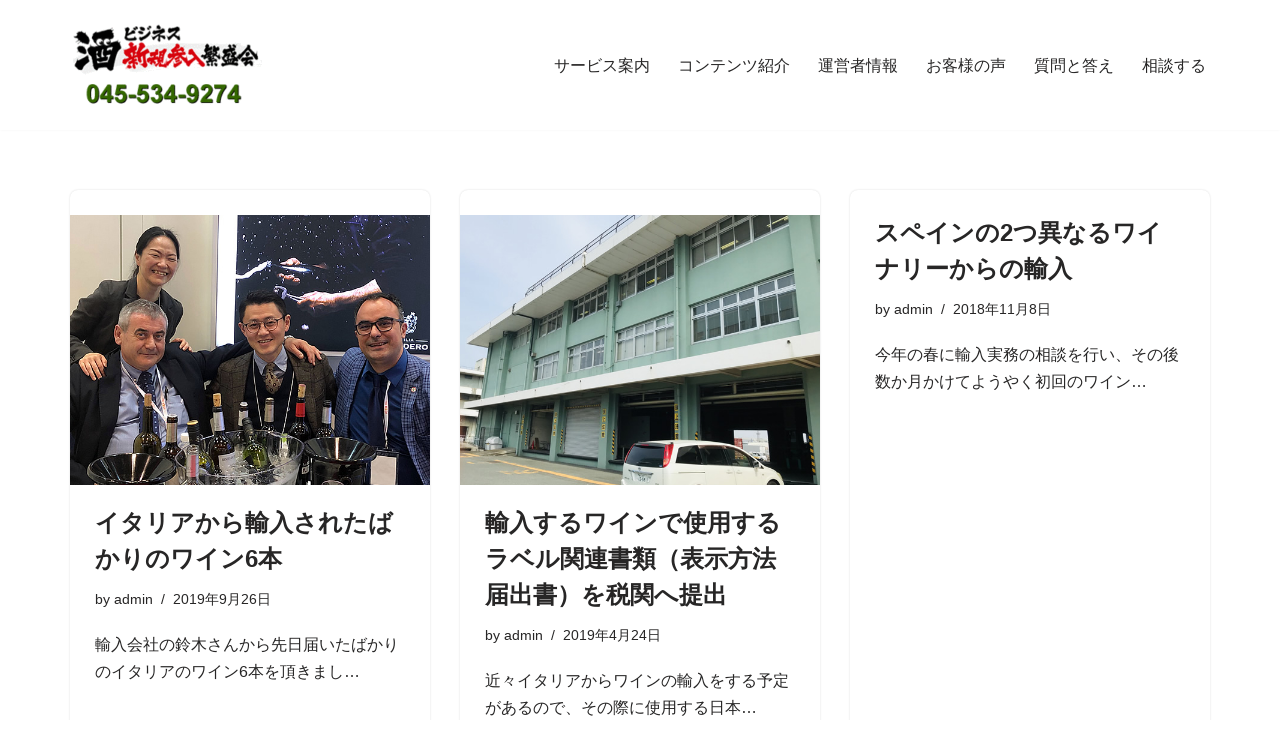

--- FILE ---
content_type: text/html; charset=UTF-8
request_url: https://sake-biz.com/tag/%E3%83%AF%E3%82%A4%E3%83%B3
body_size: 17876
content:
<!DOCTYPE html>
<html lang="ja">

<head>
	
	<meta charset="UTF-8">
	<meta name="viewport" content="width=device-width, initial-scale=1, minimum-scale=1">
	<link rel="profile" href="http://gmpg.org/xfn/11">
		<title>ワイン &#8211; 酒免許・貿易実務について聞いてみる？_酒ビジネス繁盛会</title>
<meta name='robots' content='max-image-preview:large' />
	<style>img:is([sizes="auto" i], [sizes^="auto," i]) { contain-intrinsic-size: 3000px 1500px }</style>
	<link rel="alternate" type="application/rss+xml" title="酒免許・貿易実務について聞いてみる？_酒ビジネス繁盛会 &raquo; フィード" href="https://sake-biz.com/feed" />
<link rel="alternate" type="application/rss+xml" title="酒免許・貿易実務について聞いてみる？_酒ビジネス繁盛会 &raquo; コメントフィード" href="https://sake-biz.com/comments/feed" />
<link rel="alternate" type="application/rss+xml" title="酒免許・貿易実務について聞いてみる？_酒ビジネス繁盛会 &raquo; ワイン タグのフィード" href="https://sake-biz.com/tag/%e3%83%af%e3%82%a4%e3%83%b3/feed" />
<script>
window._wpemojiSettings = {"baseUrl":"https:\/\/s.w.org\/images\/core\/emoji\/16.0.1\/72x72\/","ext":".png","svgUrl":"https:\/\/s.w.org\/images\/core\/emoji\/16.0.1\/svg\/","svgExt":".svg","source":{"concatemoji":"https:\/\/sake-biz.com\/wp-includes\/js\/wp-emoji-release.min.js?ver=6.8.3"}};
/*! This file is auto-generated */
!function(s,n){var o,i,e;function c(e){try{var t={supportTests:e,timestamp:(new Date).valueOf()};sessionStorage.setItem(o,JSON.stringify(t))}catch(e){}}function p(e,t,n){e.clearRect(0,0,e.canvas.width,e.canvas.height),e.fillText(t,0,0);var t=new Uint32Array(e.getImageData(0,0,e.canvas.width,e.canvas.height).data),a=(e.clearRect(0,0,e.canvas.width,e.canvas.height),e.fillText(n,0,0),new Uint32Array(e.getImageData(0,0,e.canvas.width,e.canvas.height).data));return t.every(function(e,t){return e===a[t]})}function u(e,t){e.clearRect(0,0,e.canvas.width,e.canvas.height),e.fillText(t,0,0);for(var n=e.getImageData(16,16,1,1),a=0;a<n.data.length;a++)if(0!==n.data[a])return!1;return!0}function f(e,t,n,a){switch(t){case"flag":return n(e,"\ud83c\udff3\ufe0f\u200d\u26a7\ufe0f","\ud83c\udff3\ufe0f\u200b\u26a7\ufe0f")?!1:!n(e,"\ud83c\udde8\ud83c\uddf6","\ud83c\udde8\u200b\ud83c\uddf6")&&!n(e,"\ud83c\udff4\udb40\udc67\udb40\udc62\udb40\udc65\udb40\udc6e\udb40\udc67\udb40\udc7f","\ud83c\udff4\u200b\udb40\udc67\u200b\udb40\udc62\u200b\udb40\udc65\u200b\udb40\udc6e\u200b\udb40\udc67\u200b\udb40\udc7f");case"emoji":return!a(e,"\ud83e\udedf")}return!1}function g(e,t,n,a){var r="undefined"!=typeof WorkerGlobalScope&&self instanceof WorkerGlobalScope?new OffscreenCanvas(300,150):s.createElement("canvas"),o=r.getContext("2d",{willReadFrequently:!0}),i=(o.textBaseline="top",o.font="600 32px Arial",{});return e.forEach(function(e){i[e]=t(o,e,n,a)}),i}function t(e){var t=s.createElement("script");t.src=e,t.defer=!0,s.head.appendChild(t)}"undefined"!=typeof Promise&&(o="wpEmojiSettingsSupports",i=["flag","emoji"],n.supports={everything:!0,everythingExceptFlag:!0},e=new Promise(function(e){s.addEventListener("DOMContentLoaded",e,{once:!0})}),new Promise(function(t){var n=function(){try{var e=JSON.parse(sessionStorage.getItem(o));if("object"==typeof e&&"number"==typeof e.timestamp&&(new Date).valueOf()<e.timestamp+604800&&"object"==typeof e.supportTests)return e.supportTests}catch(e){}return null}();if(!n){if("undefined"!=typeof Worker&&"undefined"!=typeof OffscreenCanvas&&"undefined"!=typeof URL&&URL.createObjectURL&&"undefined"!=typeof Blob)try{var e="postMessage("+g.toString()+"("+[JSON.stringify(i),f.toString(),p.toString(),u.toString()].join(",")+"));",a=new Blob([e],{type:"text/javascript"}),r=new Worker(URL.createObjectURL(a),{name:"wpTestEmojiSupports"});return void(r.onmessage=function(e){c(n=e.data),r.terminate(),t(n)})}catch(e){}c(n=g(i,f,p,u))}t(n)}).then(function(e){for(var t in e)n.supports[t]=e[t],n.supports.everything=n.supports.everything&&n.supports[t],"flag"!==t&&(n.supports.everythingExceptFlag=n.supports.everythingExceptFlag&&n.supports[t]);n.supports.everythingExceptFlag=n.supports.everythingExceptFlag&&!n.supports.flag,n.DOMReady=!1,n.readyCallback=function(){n.DOMReady=!0}}).then(function(){return e}).then(function(){var e;n.supports.everything||(n.readyCallback(),(e=n.source||{}).concatemoji?t(e.concatemoji):e.wpemoji&&e.twemoji&&(t(e.twemoji),t(e.wpemoji)))}))}((window,document),window._wpemojiSettings);
</script>
<style id='wp-emoji-styles-inline-css'>

	img.wp-smiley, img.emoji {
		display: inline !important;
		border: none !important;
		box-shadow: none !important;
		height: 1em !important;
		width: 1em !important;
		margin: 0 0.07em !important;
		vertical-align: -0.1em !important;
		background: none !important;
		padding: 0 !important;
	}
</style>
<link rel='stylesheet' id='wp-block-library-css' href='https://sake-biz.com/wp-includes/css/dist/block-library/style.min.css?ver=6.8.3' media='all' />
<style id='classic-theme-styles-inline-css'>
/*! This file is auto-generated */
.wp-block-button__link{color:#fff;background-color:#32373c;border-radius:9999px;box-shadow:none;text-decoration:none;padding:calc(.667em + 2px) calc(1.333em + 2px);font-size:1.125em}.wp-block-file__button{background:#32373c;color:#fff;text-decoration:none}
</style>
<style id='global-styles-inline-css'>
:root{--wp--preset--aspect-ratio--square: 1;--wp--preset--aspect-ratio--4-3: 4/3;--wp--preset--aspect-ratio--3-4: 3/4;--wp--preset--aspect-ratio--3-2: 3/2;--wp--preset--aspect-ratio--2-3: 2/3;--wp--preset--aspect-ratio--16-9: 16/9;--wp--preset--aspect-ratio--9-16: 9/16;--wp--preset--color--black: #000000;--wp--preset--color--cyan-bluish-gray: #abb8c3;--wp--preset--color--white: #ffffff;--wp--preset--color--pale-pink: #f78da7;--wp--preset--color--vivid-red: #cf2e2e;--wp--preset--color--luminous-vivid-orange: #ff6900;--wp--preset--color--luminous-vivid-amber: #fcb900;--wp--preset--color--light-green-cyan: #7bdcb5;--wp--preset--color--vivid-green-cyan: #00d084;--wp--preset--color--pale-cyan-blue: #8ed1fc;--wp--preset--color--vivid-cyan-blue: #0693e3;--wp--preset--color--vivid-purple: #9b51e0;--wp--preset--color--neve-link-color: var(--nv-primary-accent);--wp--preset--color--neve-link-hover-color: var(--nv-secondary-accent);--wp--preset--color--nv-site-bg: var(--nv-site-bg);--wp--preset--color--nv-light-bg: var(--nv-light-bg);--wp--preset--color--nv-dark-bg: var(--nv-dark-bg);--wp--preset--color--neve-text-color: var(--nv-text-color);--wp--preset--color--nv-text-dark-bg: var(--nv-text-dark-bg);--wp--preset--color--nv-c-1: var(--nv-c-1);--wp--preset--color--nv-c-2: var(--nv-c-2);--wp--preset--gradient--vivid-cyan-blue-to-vivid-purple: linear-gradient(135deg,rgba(6,147,227,1) 0%,rgb(155,81,224) 100%);--wp--preset--gradient--light-green-cyan-to-vivid-green-cyan: linear-gradient(135deg,rgb(122,220,180) 0%,rgb(0,208,130) 100%);--wp--preset--gradient--luminous-vivid-amber-to-luminous-vivid-orange: linear-gradient(135deg,rgba(252,185,0,1) 0%,rgba(255,105,0,1) 100%);--wp--preset--gradient--luminous-vivid-orange-to-vivid-red: linear-gradient(135deg,rgba(255,105,0,1) 0%,rgb(207,46,46) 100%);--wp--preset--gradient--very-light-gray-to-cyan-bluish-gray: linear-gradient(135deg,rgb(238,238,238) 0%,rgb(169,184,195) 100%);--wp--preset--gradient--cool-to-warm-spectrum: linear-gradient(135deg,rgb(74,234,220) 0%,rgb(151,120,209) 20%,rgb(207,42,186) 40%,rgb(238,44,130) 60%,rgb(251,105,98) 80%,rgb(254,248,76) 100%);--wp--preset--gradient--blush-light-purple: linear-gradient(135deg,rgb(255,206,236) 0%,rgb(152,150,240) 100%);--wp--preset--gradient--blush-bordeaux: linear-gradient(135deg,rgb(254,205,165) 0%,rgb(254,45,45) 50%,rgb(107,0,62) 100%);--wp--preset--gradient--luminous-dusk: linear-gradient(135deg,rgb(255,203,112) 0%,rgb(199,81,192) 50%,rgb(65,88,208) 100%);--wp--preset--gradient--pale-ocean: linear-gradient(135deg,rgb(255,245,203) 0%,rgb(182,227,212) 50%,rgb(51,167,181) 100%);--wp--preset--gradient--electric-grass: linear-gradient(135deg,rgb(202,248,128) 0%,rgb(113,206,126) 100%);--wp--preset--gradient--midnight: linear-gradient(135deg,rgb(2,3,129) 0%,rgb(40,116,252) 100%);--wp--preset--font-size--small: 13px;--wp--preset--font-size--medium: 20px;--wp--preset--font-size--large: 36px;--wp--preset--font-size--x-large: 42px;--wp--preset--spacing--20: 0.44rem;--wp--preset--spacing--30: 0.67rem;--wp--preset--spacing--40: 1rem;--wp--preset--spacing--50: 1.5rem;--wp--preset--spacing--60: 2.25rem;--wp--preset--spacing--70: 3.38rem;--wp--preset--spacing--80: 5.06rem;--wp--preset--shadow--natural: 6px 6px 9px rgba(0, 0, 0, 0.2);--wp--preset--shadow--deep: 12px 12px 50px rgba(0, 0, 0, 0.4);--wp--preset--shadow--sharp: 6px 6px 0px rgba(0, 0, 0, 0.2);--wp--preset--shadow--outlined: 6px 6px 0px -3px rgba(255, 255, 255, 1), 6px 6px rgba(0, 0, 0, 1);--wp--preset--shadow--crisp: 6px 6px 0px rgba(0, 0, 0, 1);}:where(.is-layout-flex){gap: 0.5em;}:where(.is-layout-grid){gap: 0.5em;}body .is-layout-flex{display: flex;}.is-layout-flex{flex-wrap: wrap;align-items: center;}.is-layout-flex > :is(*, div){margin: 0;}body .is-layout-grid{display: grid;}.is-layout-grid > :is(*, div){margin: 0;}:where(.wp-block-columns.is-layout-flex){gap: 2em;}:where(.wp-block-columns.is-layout-grid){gap: 2em;}:where(.wp-block-post-template.is-layout-flex){gap: 1.25em;}:where(.wp-block-post-template.is-layout-grid){gap: 1.25em;}.has-black-color{color: var(--wp--preset--color--black) !important;}.has-cyan-bluish-gray-color{color: var(--wp--preset--color--cyan-bluish-gray) !important;}.has-white-color{color: var(--wp--preset--color--white) !important;}.has-pale-pink-color{color: var(--wp--preset--color--pale-pink) !important;}.has-vivid-red-color{color: var(--wp--preset--color--vivid-red) !important;}.has-luminous-vivid-orange-color{color: var(--wp--preset--color--luminous-vivid-orange) !important;}.has-luminous-vivid-amber-color{color: var(--wp--preset--color--luminous-vivid-amber) !important;}.has-light-green-cyan-color{color: var(--wp--preset--color--light-green-cyan) !important;}.has-vivid-green-cyan-color{color: var(--wp--preset--color--vivid-green-cyan) !important;}.has-pale-cyan-blue-color{color: var(--wp--preset--color--pale-cyan-blue) !important;}.has-vivid-cyan-blue-color{color: var(--wp--preset--color--vivid-cyan-blue) !important;}.has-vivid-purple-color{color: var(--wp--preset--color--vivid-purple) !important;}.has-neve-link-color-color{color: var(--wp--preset--color--neve-link-color) !important;}.has-neve-link-hover-color-color{color: var(--wp--preset--color--neve-link-hover-color) !important;}.has-nv-site-bg-color{color: var(--wp--preset--color--nv-site-bg) !important;}.has-nv-light-bg-color{color: var(--wp--preset--color--nv-light-bg) !important;}.has-nv-dark-bg-color{color: var(--wp--preset--color--nv-dark-bg) !important;}.has-neve-text-color-color{color: var(--wp--preset--color--neve-text-color) !important;}.has-nv-text-dark-bg-color{color: var(--wp--preset--color--nv-text-dark-bg) !important;}.has-nv-c-1-color{color: var(--wp--preset--color--nv-c-1) !important;}.has-nv-c-2-color{color: var(--wp--preset--color--nv-c-2) !important;}.has-black-background-color{background-color: var(--wp--preset--color--black) !important;}.has-cyan-bluish-gray-background-color{background-color: var(--wp--preset--color--cyan-bluish-gray) !important;}.has-white-background-color{background-color: var(--wp--preset--color--white) !important;}.has-pale-pink-background-color{background-color: var(--wp--preset--color--pale-pink) !important;}.has-vivid-red-background-color{background-color: var(--wp--preset--color--vivid-red) !important;}.has-luminous-vivid-orange-background-color{background-color: var(--wp--preset--color--luminous-vivid-orange) !important;}.has-luminous-vivid-amber-background-color{background-color: var(--wp--preset--color--luminous-vivid-amber) !important;}.has-light-green-cyan-background-color{background-color: var(--wp--preset--color--light-green-cyan) !important;}.has-vivid-green-cyan-background-color{background-color: var(--wp--preset--color--vivid-green-cyan) !important;}.has-pale-cyan-blue-background-color{background-color: var(--wp--preset--color--pale-cyan-blue) !important;}.has-vivid-cyan-blue-background-color{background-color: var(--wp--preset--color--vivid-cyan-blue) !important;}.has-vivid-purple-background-color{background-color: var(--wp--preset--color--vivid-purple) !important;}.has-neve-link-color-background-color{background-color: var(--wp--preset--color--neve-link-color) !important;}.has-neve-link-hover-color-background-color{background-color: var(--wp--preset--color--neve-link-hover-color) !important;}.has-nv-site-bg-background-color{background-color: var(--wp--preset--color--nv-site-bg) !important;}.has-nv-light-bg-background-color{background-color: var(--wp--preset--color--nv-light-bg) !important;}.has-nv-dark-bg-background-color{background-color: var(--wp--preset--color--nv-dark-bg) !important;}.has-neve-text-color-background-color{background-color: var(--wp--preset--color--neve-text-color) !important;}.has-nv-text-dark-bg-background-color{background-color: var(--wp--preset--color--nv-text-dark-bg) !important;}.has-nv-c-1-background-color{background-color: var(--wp--preset--color--nv-c-1) !important;}.has-nv-c-2-background-color{background-color: var(--wp--preset--color--nv-c-2) !important;}.has-black-border-color{border-color: var(--wp--preset--color--black) !important;}.has-cyan-bluish-gray-border-color{border-color: var(--wp--preset--color--cyan-bluish-gray) !important;}.has-white-border-color{border-color: var(--wp--preset--color--white) !important;}.has-pale-pink-border-color{border-color: var(--wp--preset--color--pale-pink) !important;}.has-vivid-red-border-color{border-color: var(--wp--preset--color--vivid-red) !important;}.has-luminous-vivid-orange-border-color{border-color: var(--wp--preset--color--luminous-vivid-orange) !important;}.has-luminous-vivid-amber-border-color{border-color: var(--wp--preset--color--luminous-vivid-amber) !important;}.has-light-green-cyan-border-color{border-color: var(--wp--preset--color--light-green-cyan) !important;}.has-vivid-green-cyan-border-color{border-color: var(--wp--preset--color--vivid-green-cyan) !important;}.has-pale-cyan-blue-border-color{border-color: var(--wp--preset--color--pale-cyan-blue) !important;}.has-vivid-cyan-blue-border-color{border-color: var(--wp--preset--color--vivid-cyan-blue) !important;}.has-vivid-purple-border-color{border-color: var(--wp--preset--color--vivid-purple) !important;}.has-neve-link-color-border-color{border-color: var(--wp--preset--color--neve-link-color) !important;}.has-neve-link-hover-color-border-color{border-color: var(--wp--preset--color--neve-link-hover-color) !important;}.has-nv-site-bg-border-color{border-color: var(--wp--preset--color--nv-site-bg) !important;}.has-nv-light-bg-border-color{border-color: var(--wp--preset--color--nv-light-bg) !important;}.has-nv-dark-bg-border-color{border-color: var(--wp--preset--color--nv-dark-bg) !important;}.has-neve-text-color-border-color{border-color: var(--wp--preset--color--neve-text-color) !important;}.has-nv-text-dark-bg-border-color{border-color: var(--wp--preset--color--nv-text-dark-bg) !important;}.has-nv-c-1-border-color{border-color: var(--wp--preset--color--nv-c-1) !important;}.has-nv-c-2-border-color{border-color: var(--wp--preset--color--nv-c-2) !important;}.has-vivid-cyan-blue-to-vivid-purple-gradient-background{background: var(--wp--preset--gradient--vivid-cyan-blue-to-vivid-purple) !important;}.has-light-green-cyan-to-vivid-green-cyan-gradient-background{background: var(--wp--preset--gradient--light-green-cyan-to-vivid-green-cyan) !important;}.has-luminous-vivid-amber-to-luminous-vivid-orange-gradient-background{background: var(--wp--preset--gradient--luminous-vivid-amber-to-luminous-vivid-orange) !important;}.has-luminous-vivid-orange-to-vivid-red-gradient-background{background: var(--wp--preset--gradient--luminous-vivid-orange-to-vivid-red) !important;}.has-very-light-gray-to-cyan-bluish-gray-gradient-background{background: var(--wp--preset--gradient--very-light-gray-to-cyan-bluish-gray) !important;}.has-cool-to-warm-spectrum-gradient-background{background: var(--wp--preset--gradient--cool-to-warm-spectrum) !important;}.has-blush-light-purple-gradient-background{background: var(--wp--preset--gradient--blush-light-purple) !important;}.has-blush-bordeaux-gradient-background{background: var(--wp--preset--gradient--blush-bordeaux) !important;}.has-luminous-dusk-gradient-background{background: var(--wp--preset--gradient--luminous-dusk) !important;}.has-pale-ocean-gradient-background{background: var(--wp--preset--gradient--pale-ocean) !important;}.has-electric-grass-gradient-background{background: var(--wp--preset--gradient--electric-grass) !important;}.has-midnight-gradient-background{background: var(--wp--preset--gradient--midnight) !important;}.has-small-font-size{font-size: var(--wp--preset--font-size--small) !important;}.has-medium-font-size{font-size: var(--wp--preset--font-size--medium) !important;}.has-large-font-size{font-size: var(--wp--preset--font-size--large) !important;}.has-x-large-font-size{font-size: var(--wp--preset--font-size--x-large) !important;}
:where(.wp-block-post-template.is-layout-flex){gap: 1.25em;}:where(.wp-block-post-template.is-layout-grid){gap: 1.25em;}
:where(.wp-block-columns.is-layout-flex){gap: 2em;}:where(.wp-block-columns.is-layout-grid){gap: 2em;}
:root :where(.wp-block-pullquote){font-size: 1.5em;line-height: 1.6;}
</style>
<link rel='stylesheet' id='contact-form-7-css' href='https://sake-biz.com/wp-content/plugins/contact-form-7/includes/css/styles.css?ver=6.1.2' media='all' />
<link rel='stylesheet' id='crp-style-rounded-thumbs-css' href='https://sake-biz.com/wp-content/plugins/contextual-related-posts/css/rounded-thumbs.min.css?ver=4.1.0' media='all' />
<style id='crp-style-rounded-thumbs-inline-css'>

			.crp_related.crp-rounded-thumbs a {
				width: 150px;
                height: 150px;
				text-decoration: none;
			}
			.crp_related.crp-rounded-thumbs img {
				max-width: 150px;
				margin: auto;
			}
			.crp_related.crp-rounded-thumbs .crp_title {
				width: 100%;
			}
			
</style>
<link rel='stylesheet' id='neve-style-css' href='https://sake-biz.com/wp-content/themes/neve/style-main-new.min.css?ver=4.0.1' media='all' />
<style id='neve-style-inline-css'>
.nv-meta-list li.meta:not(:last-child):after { content:"/" }.nv-meta-list .no-mobile{
			display:none;
		}.nv-meta-list li.last::after{
			content: ""!important;
		}@media (min-width: 769px) {
			.nv-meta-list .no-mobile {
				display: inline-block;
			}
			.nv-meta-list li.last:not(:last-child)::after {
		 		content: "/" !important;
			}
		}
 :root{ --container: 748px;--postwidth:100%; --primarybtnbg: var(--nv-primary-accent); --primarybtnhoverbg: var(--nv-primary-accent); --primarybtncolor: #fff; --secondarybtncolor: var(--nv-primary-accent); --primarybtnhovercolor: #fff; --secondarybtnhovercolor: var(--nv-primary-accent);--primarybtnborderradius:3px;--secondarybtnborderradius:3px;--secondarybtnborderwidth:3px;--btnpadding:13px 15px;--primarybtnpadding:13px 15px;--secondarybtnpadding:calc(13px - 3px) calc(15px - 3px); --bodyfontfamily: Arial,Helvetica,sans-serif; --bodyfontsize: 15px; --bodylineheight: 1.6; --bodyletterspacing: 0px; --bodyfontweight: 400; --h1fontsize: 36px; --h1fontweight: 700; --h1lineheight: 1.2em; --h1letterspacing: 0px; --h1texttransform: none; --h2fontsize: 28px; --h2fontweight: 700; --h2lineheight: 1.3em; --h2letterspacing: 0px; --h2texttransform: none; --h3fontsize: 24px; --h3fontweight: 700; --h3lineheight: 1.4em; --h3letterspacing: 0px; --h3texttransform: none; --h4fontsize: 20px; --h4fontweight: 700; --h4lineheight: 1.6; --h4letterspacing: 0px; --h4texttransform: none; --h5fontsize: 16px; --h5fontweight: 700; --h5lineheight: 1.6; --h5letterspacing: 0px; --h5texttransform: none; --h6fontsize: 14px; --h6fontweight: 700; --h6lineheight: 1.6; --h6letterspacing: 0px; --h6texttransform: none;--formfieldborderwidth:2px;--formfieldborderradius:3px; --formfieldbgcolor: var(--nv-site-bg); --formfieldbordercolor: #dddddd; --formfieldcolor: var(--nv-text-color);--formfieldpadding:10px 12px; } .nv-post-thumbnail-wrap img{ aspect-ratio: 4/3; object-fit: cover; } .layout-grid .nv-post-thumbnail-wrap{ margin-right:-25px;margin-left:-25px; } .nv-index-posts{ --borderradius:8px;--padding:25px 25px 25px 25px;--cardboxshadow:0 0 2px 0 rgba(0,0,0,0.15); --cardbgcolor: var(--nv-site-bg); --cardcolor: var(--nv-text-color); } .single-post-container .alignfull > [class*="__inner-container"], .single-post-container .alignwide > [class*="__inner-container"]{ max-width:718px } .nv-meta-list{ --avatarsize: 20px; } .single .nv-meta-list{ --avatarsize: 20px; } .nv-is-boxed.nv-comments-wrap{ --padding:20px; } .nv-is-boxed.comment-respond{ --padding:20px; } .single:not(.single-product), .page{ --c-vspace:0 0 0 0;; } .global-styled{ --bgcolor: var(--nv-site-bg); } .header-top{ --rowbcolor: var(--nv-light-bg); --color: var(--nv-text-color); --bgcolor: var(--nv-site-bg); } .header-main{ --rowbcolor: var(--nv-light-bg); --color: var(--nv-text-color); --bgcolor: var(--nv-site-bg); } .header-bottom{ --rowbcolor: var(--nv-light-bg); --color: var(--nv-text-color); --bgcolor: var(--nv-site-bg); } .header-menu-sidebar-bg{ --justify: flex-start; --textalign: left;--flexg: 1;--wrapdropdownwidth: auto; --color: var(--nv-text-color); --bgcolor: var(--nv-site-bg); } .header-menu-sidebar{ width: 360px; } .builder-item--logo{ --maxwidth: 120px; --fs: 24px;--padding:10px 0;--margin:0; --textalign: left;--justify: flex-start; } .builder-item--nav-icon,.header-menu-sidebar .close-sidebar-panel .navbar-toggle{ --borderradius:0; } .builder-item--nav-icon{ --label-margin:0 5px 0 0;;--padding:10px 15px;--margin:0; } .builder-item--primary-menu{ --hovercolor: var(--nv-secondary-accent); --hovertextcolor: var(--nv-text-color); --activecolor: var(--nv-primary-accent); --spacing: 20px; --height: 25px;--padding:0;--margin:0; --fontsize: 1em; --lineheight: 1.6; --letterspacing: 0px; --fontweight: 500; --texttransform: none; --iconsize: 1em; } .hfg-is-group.has-primary-menu .inherit-ff{ --inheritedfw: 500; } .footer-top-inner .row{ grid-template-columns:1fr 1fr 1fr; --valign: flex-start; } .footer-top{ --rowbcolor: var(--nv-light-bg); --color: var(--nv-text-color); --bgcolor: var(--nv-site-bg); } .footer-main-inner .row{ grid-template-columns:1fr 1fr 1fr; --valign: flex-start; } .footer-main{ --rowbcolor: var(--nv-light-bg); --color: var(--nv-text-color); --bgcolor: var(--nv-site-bg); } .footer-bottom-inner .row{ grid-template-columns:1fr 1fr 1fr; --valign: flex-start; } .footer-bottom{ --rowbcolor: var(--nv-light-bg); --color: var(--nv-text-dark-bg); --bgcolor: var(--nv-dark-bg); } @media(min-width: 576px){ :root{ --container: 992px;--postwidth:50%;--btnpadding:13px 15px;--primarybtnpadding:13px 15px;--secondarybtnpadding:calc(13px - 3px) calc(15px - 3px); --bodyfontsize: 16px; --bodylineheight: 1.6; --bodyletterspacing: 0px; --h1fontsize: 38px; --h1lineheight: 1.2em; --h1letterspacing: 0px; --h2fontsize: 30px; --h2lineheight: 1.2em; --h2letterspacing: 0px; --h3fontsize: 26px; --h3lineheight: 1.4em; --h3letterspacing: 0px; --h4fontsize: 22px; --h4lineheight: 1.5; --h4letterspacing: 0px; --h5fontsize: 18px; --h5lineheight: 1.6; --h5letterspacing: 0px; --h6fontsize: 14px; --h6lineheight: 1.6; --h6letterspacing: 0px; } .layout-grid .nv-post-thumbnail-wrap{ margin-right:-25px;margin-left:-25px; } .nv-index-posts{ --padding:25px 25px 25px 25px; } .single-post-container .alignfull > [class*="__inner-container"], .single-post-container .alignwide > [class*="__inner-container"]{ max-width:962px } .nv-meta-list{ --avatarsize: 20px; } .single .nv-meta-list{ --avatarsize: 20px; } .nv-is-boxed.nv-comments-wrap{ --padding:30px; } .nv-is-boxed.comment-respond{ --padding:30px; } .single:not(.single-product), .page{ --c-vspace:0 0 0 0;; } .header-menu-sidebar-bg{ --justify: flex-start; --textalign: left;--flexg: 1;--wrapdropdownwidth: auto; } .header-menu-sidebar{ width: 360px; } .builder-item--logo{ --maxwidth: 120px; --fs: 24px;--padding:10px 0;--margin:0; --textalign: left;--justify: flex-start; } .builder-item--nav-icon{ --label-margin:0 5px 0 0;;--padding:10px 15px;--margin:0; } .builder-item--primary-menu{ --spacing: 20px; --height: 25px;--padding:0;--margin:0; --fontsize: 1em; --lineheight: 1.6; --letterspacing: 0px; --iconsize: 1em; } }@media(min-width: 960px){ :root{ --container: 1170px;--postwidth:33.333333333333%;--btnpadding:13px 15px;--primarybtnpadding:13px 15px;--secondarybtnpadding:calc(13px - 3px) calc(15px - 3px); --bodyfontsize: 16px; --bodylineheight: 1.7; --bodyletterspacing: 0px; --h1fontsize: 28px; --h1lineheight: 1.1em; --h1letterspacing: 0px; --h2fontsize: 24px; --h2lineheight: 1.2em; --h2letterspacing: 0px; --h3fontsize: 24px; --h3lineheight: 1.4em; --h3letterspacing: 0px; --h4fontsize: 24px; --h4lineheight: 1.5; --h4letterspacing: 0px; --h5fontsize: 20px; --h5lineheight: 1.6; --h5letterspacing: 0px; --h6fontsize: 16px; --h6lineheight: 1.6; --h6letterspacing: 0px; } .layout-grid .nv-post-thumbnail-wrap{ margin-right:-25px;margin-left:-25px; } .nv-index-posts{ --padding:25px 25px 25px 25px; } body:not(.single):not(.archive):not(.blog):not(.search):not(.error404) .neve-main > .container .col, body.post-type-archive-course .neve-main > .container .col, body.post-type-archive-llms_membership .neve-main > .container .col{ max-width: 100%; } body:not(.single):not(.archive):not(.blog):not(.search):not(.error404) .nv-sidebar-wrap, body.post-type-archive-course .nv-sidebar-wrap, body.post-type-archive-llms_membership .nv-sidebar-wrap{ max-width: 0%; } .neve-main > .archive-container .nv-index-posts.col{ max-width: 100%; } .neve-main > .archive-container .nv-sidebar-wrap{ max-width: 0%; } .neve-main > .single-post-container .nv-single-post-wrap.col{ max-width: 70%; } .single-post-container .alignfull > [class*="__inner-container"], .single-post-container .alignwide > [class*="__inner-container"]{ max-width:789px } .container-fluid.single-post-container .alignfull > [class*="__inner-container"], .container-fluid.single-post-container .alignwide > [class*="__inner-container"]{ max-width:calc(70% + 15px) } .neve-main > .single-post-container .nv-sidebar-wrap{ max-width: 30%; } .nv-meta-list{ --avatarsize: 20px; } .single .nv-meta-list{ --avatarsize: 20px; } .nv-is-boxed.nv-comments-wrap{ --padding:40px; } .nv-is-boxed.comment-respond{ --padding:40px; } .single:not(.single-product), .page{ --c-vspace:0 0 0 0;; } .header-menu-sidebar-bg{ --justify: flex-start; --textalign: left;--flexg: 1;--wrapdropdownwidth: auto; } .header-menu-sidebar{ width: 360px; } .builder-item--logo{ --maxwidth: 350px; --fs: 24px;--padding:10px 0;--margin:0; --textalign: left;--justify: flex-start; } .builder-item--nav-icon{ --label-margin:0 5px 0 0;;--padding:10px 15px;--margin:0; } .builder-item--primary-menu{ --spacing: 20px; --height: 25px;--padding:0;--margin:0; --fontsize: 1em; --lineheight: 1.6; --letterspacing: 0px; --iconsize: 1em; } }:root{--nv-primary-accent:#2f5aae;--nv-secondary-accent:#2f5aae;--nv-site-bg:#ffffff;--nv-light-bg:#f4f5f7;--nv-dark-bg:#121212;--nv-text-color:#272626;--nv-text-dark-bg:#ffffff;--nv-c-1:#9463ae;--nv-c-2:#be574b;--nv-fallback-ff:Arial, Helvetica, sans-serif;}
</style>
<script src="https://sake-biz.com/wp-includes/js/jquery/jquery.min.js?ver=3.7.1" id="jquery-core-js"></script>
<script src="https://sake-biz.com/wp-includes/js/jquery/jquery-migrate.min.js?ver=3.4.1" id="jquery-migrate-js"></script>
<link rel="https://api.w.org/" href="https://sake-biz.com/wp-json/" /><link rel="alternate" title="JSON" type="application/json" href="https://sake-biz.com/wp-json/wp/v2/tags/472" /><link rel="EditURI" type="application/rsd+xml" title="RSD" href="https://sake-biz.com/xmlrpc.php?rsd" />
<meta name="generator" content="WordPress 6.8.3" />

		
<style type="text/css">
<!--
#top_text_wrap_1 {
  margin: 10px auto;
  width:70%;
}
#top_text_wrap_2 {
  margin: 10px auto;
  width:80%;
}
#colored_wrap_01 {
	width:95%;
	background-color: #E5E5E5;
	padding: 15px;
	margin-top: 10px;
	margin-right: auto;
	margin-bottom: 10px;
	margin-left: auto;
}
#colored_wrap_02 {
	width:95%;
	background-color: #E0FFC1;
	padding: 15px;
	margin-top: 10px;
	margin-right: auto;
	margin-bottom: 10px;
	margin-left: auto;
}
#colored_wrap_03 {
	width:95%;
	background-color: #FFE3E3;
	padding: 15px;
	margin-top: 10px;
	margin-right: auto;
	margin-bottom: 10px;
	margin-left: auto;
	border: 1px dashed #CC0000;
}
.box{
	float: left;
	width: 48%;
	margin-right: 20px;
	padding-right: 20px;
}
.after{
 clear:both;
}
.clearfix:after {
  display: block;
  clear: both;
  content: "";
}
.top_content {
  margin: 10px auto;
  width:70%;
}
.koe_box {
  margin: 25px;
  width: 80%;
}
.contact_box_1 {
	float: left;
	width: 40%;
	margin-right: 20px;
	background-color: #FFFFFF;
	padding: 20px;
}
.contact_box_2 {
	float: left;
	width: 40%;
	margin-right: 20px;
	background-color: #66CC00;
	padding: 20px;
}
@media screen and(max-width: 480px) {
.box{
	float: left;
	width: 80%;
	margin-right: 20px;
	padding-right: 20px;
}
    }
</style>
<!-- 久しぶりにコーディング！ -->
	
	
	
<meta http-equiv="Content-Type" content="text/html; charset=utf-8"></head>

<body  class="archive tag tag-472 wp-theme-neve  nv-blog-grid nv-sidebar-full-width menu_sidebar_slide_left" id="neve_body"  >
<div class="wrapper">
	
	<header class="header"  >
		<a class="neve-skip-link show-on-focus" href="#content" >
			コンテンツへスキップ		</a>
		<div id="header-grid"  class="hfg_header site-header">
	
<nav class="header--row header-main hide-on-mobile hide-on-tablet layout-full-contained nv-navbar header--row"
	data-row-id="main" data-show-on="desktop">

	<div
		class="header--row-inner header-main-inner">
		<div class="container">
			<div
				class="row row--wrapper"
				data-section="hfg_header_layout_main" >
				<div class="hfg-slot left"><div class="builder-item desktop-left"><div class="item--inner builder-item--logo"
		data-section="title_tagline"
		data-item-id="logo">
	
<div class="site-logo">
	<a class="brand" href="https://sake-biz.com/" aria-label="酒免許・貿易実務について聞いてみる？_酒ビジネス繁盛会" rel="home"><img width="200" height="94" src="https://sake-biz.com/wp-content/uploads/2025/03/cropped-site_logo_2025-2.gif" class="neve-site-logo skip-lazy" alt="" data-variant="logo" decoding="async" /></a></div>
	</div>

</div></div><div class="hfg-slot right"><div class="builder-item has-nav"><div class="item--inner builder-item--primary-menu has_menu"
		data-section="header_menu_primary"
		data-item-id="primary-menu">
	<div class="nv-nav-wrap">
	<div role="navigation" class="nav-menu-primary"
			aria-label="メインメニュー">

		<ul id="nv-primary-navigation-main" class="primary-menu-ul nav-ul menu-desktop"><li id="menu-item-4096" class="menu-item menu-item-type-post_type menu-item-object-page menu-item-4096"><div class="wrap"><a href="https://sake-biz.com/service.html">サービス案内</a></div></li>
<li id="menu-item-4091" class="menu-item menu-item-type-post_type menu-item-object-page menu-item-4091"><div class="wrap"><a href="https://sake-biz.com/contents.html">コンテンツ紹介</a></div></li>
<li id="menu-item-4093" class="menu-item menu-item-type-post_type menu-item-object-page menu-item-4093"><div class="wrap"><a href="https://sake-biz.com/about.html">運営者情報</a></div></li>
<li id="menu-item-4094" class="menu-item menu-item-type-post_type menu-item-object-page menu-item-4094"><div class="wrap"><a href="https://sake-biz.com/voice.html">お客様の声</a></div></li>
<li id="menu-item-4095" class="menu-item menu-item-type-post_type menu-item-object-page menu-item-4095"><div class="wrap"><a href="https://sake-biz.com/faq.html">質問と答え</a></div></li>
<li id="menu-item-4092" class="menu-item menu-item-type-post_type menu-item-object-page menu-item-4092"><div class="wrap"><a href="https://sake-biz.com/contact.html">相談する</a></div></li>
</ul>	</div>
</div>

	</div>

</div></div>							</div>
		</div>
	</div>
</nav>


<nav class="header--row header-main hide-on-desktop layout-full-contained nv-navbar header--row"
	data-row-id="main" data-show-on="mobile">

	<div
		class="header--row-inner header-main-inner">
		<div class="container">
			<div
				class="row row--wrapper"
				data-section="hfg_header_layout_main" >
				<div class="hfg-slot left"><div class="builder-item tablet-left mobile-left"><div class="item--inner builder-item--logo"
		data-section="title_tagline"
		data-item-id="logo">
	
<div class="site-logo">
	<a class="brand" href="https://sake-biz.com/" aria-label="酒免許・貿易実務について聞いてみる？_酒ビジネス繁盛会" rel="home"><img width="200" height="94" src="https://sake-biz.com/wp-content/uploads/2025/03/cropped-site_logo_2025-2.gif" class="neve-site-logo skip-lazy" alt="" data-variant="logo" decoding="async" /></a></div>
	</div>

</div></div><div class="hfg-slot right"><div class="builder-item tablet-left mobile-left"><div class="item--inner builder-item--nav-icon"
		data-section="header_menu_icon"
		data-item-id="nav-icon">
	<div class="menu-mobile-toggle item-button navbar-toggle-wrapper">
	<button type="button" class=" navbar-toggle"
			value="ナビゲーションメニュー"
					aria-label="ナビゲーションメニュー "
			aria-expanded="false" onclick="if('undefined' !== typeof toggleAriaClick ) { toggleAriaClick() }">
					<span class="bars">
				<span class="icon-bar"></span>
				<span class="icon-bar"></span>
				<span class="icon-bar"></span>
			</span>
					<span class="screen-reader-text">ナビゲーションメニュー</span>
	</button>
</div> <!--.navbar-toggle-wrapper-->


	</div>

</div></div>							</div>
		</div>
	</div>
</nav>

<div
		id="header-menu-sidebar" class="header-menu-sidebar tcb menu-sidebar-panel slide_left hfg-pe"
		data-row-id="sidebar">
	<div id="header-menu-sidebar-bg" class="header-menu-sidebar-bg">
				<div class="close-sidebar-panel navbar-toggle-wrapper">
			<button type="button" class="hamburger is-active  navbar-toggle active" 					value="ナビゲーションメニュー"
					aria-label="ナビゲーションメニュー "
					aria-expanded="false" onclick="if('undefined' !== typeof toggleAriaClick ) { toggleAriaClick() }">
								<span class="bars">
						<span class="icon-bar"></span>
						<span class="icon-bar"></span>
						<span class="icon-bar"></span>
					</span>
								<span class="screen-reader-text">
			ナビゲーションメニュー					</span>
			</button>
		</div>
					<div id="header-menu-sidebar-inner" class="header-menu-sidebar-inner tcb ">
						<div class="builder-item has-nav"><div class="item--inner builder-item--primary-menu has_menu"
		data-section="header_menu_primary"
		data-item-id="primary-menu">
	<div class="nv-nav-wrap">
	<div role="navigation" class="nav-menu-primary"
			aria-label="メインメニュー">

		<ul id="nv-primary-navigation-sidebar" class="primary-menu-ul nav-ul menu-mobile"><li class="menu-item menu-item-type-post_type menu-item-object-page menu-item-4096"><div class="wrap"><a href="https://sake-biz.com/service.html">サービス案内</a></div></li>
<li class="menu-item menu-item-type-post_type menu-item-object-page menu-item-4091"><div class="wrap"><a href="https://sake-biz.com/contents.html">コンテンツ紹介</a></div></li>
<li class="menu-item menu-item-type-post_type menu-item-object-page menu-item-4093"><div class="wrap"><a href="https://sake-biz.com/about.html">運営者情報</a></div></li>
<li class="menu-item menu-item-type-post_type menu-item-object-page menu-item-4094"><div class="wrap"><a href="https://sake-biz.com/voice.html">お客様の声</a></div></li>
<li class="menu-item menu-item-type-post_type menu-item-object-page menu-item-4095"><div class="wrap"><a href="https://sake-biz.com/faq.html">質問と答え</a></div></li>
<li class="menu-item menu-item-type-post_type menu-item-object-page menu-item-4092"><div class="wrap"><a href="https://sake-biz.com/contact.html">相談する</a></div></li>
</ul>	</div>
</div>

	</div>

</div>					</div>
	</div>
</div>
<div class="header-menu-sidebar-overlay hfg-ov hfg-pe" onclick="if('undefined' !== typeof toggleAriaClick ) { toggleAriaClick() }"></div>
</div>
	</header>

	<style>.is-menu-sidebar .header-menu-sidebar { visibility: visible; }.is-menu-sidebar.menu_sidebar_slide_left .header-menu-sidebar { transform: translate3d(0, 0, 0); left: 0; }.is-menu-sidebar.menu_sidebar_slide_right .header-menu-sidebar { transform: translate3d(0, 0, 0); right: 0; }.is-menu-sidebar.menu_sidebar_pull_right .header-menu-sidebar, .is-menu-sidebar.menu_sidebar_pull_left .header-menu-sidebar { transform: translateX(0); }.is-menu-sidebar.menu_sidebar_dropdown .header-menu-sidebar { height: auto; }.is-menu-sidebar.menu_sidebar_dropdown .header-menu-sidebar-inner { max-height: 400px; padding: 20px 0; }.is-menu-sidebar.menu_sidebar_full_canvas .header-menu-sidebar { opacity: 1; }.header-menu-sidebar .menu-item-nav-search:not(.floating) { pointer-events: none; }.header-menu-sidebar .menu-item-nav-search .is-menu-sidebar { pointer-events: unset; }.nav-ul li:focus-within .wrap.active + .sub-menu { opacity: 1; visibility: visible; }.nav-ul li.neve-mega-menu:focus-within .wrap.active + .sub-menu { display: grid; }.nav-ul li > .wrap { display: flex; align-items: center; position: relative; padding: 0 4px; }.nav-ul:not(.menu-mobile):not(.neve-mega-menu) > li > .wrap > a { padding-top: 1px }</style>

	
	<main id="content" class="neve-main">

	<div class="container archive-container">

		
		<div class="row">
						<div class="nv-index-posts blog col">
				<div class="posts-wrapper"><article id="post-4038" class="post-4038 post type-post status-publish format-standard has-post-thumbnail hentry category-contents tag-472 tag-352 layout-grid ">

	<div class="article-content-col">
		<div class="content">
			<div class="nv-post-thumbnail-wrap img-wrap"><a href="https://sake-biz.com/contents/4038.html" rel="bookmark" title="イタリアから輸入されたばかりのワイン6本"><img width="600" height="450" src="https://sake-biz.com/wp-content/uploads/2019/09/blog_image_9_26_2019_2.jpg" class="skip-lazy wp-post-image" alt="ワインの輸入者さん" decoding="async" fetchpriority="high" srcset="https://sake-biz.com/wp-content/uploads/2019/09/blog_image_9_26_2019_2.jpg 600w, https://sake-biz.com/wp-content/uploads/2019/09/blog_image_9_26_2019_2-300x225.jpg 300w" sizes="(max-width: 600px) 100vw, 600px" /></a></div><h2 class="blog-entry-title entry-title is-h4"><a href="https://sake-biz.com/contents/4038.html" rel="bookmark">イタリアから輸入されたばかりのワイン6本</a></h2><ul class="nv-meta-list"><li  class="meta author vcard "><span class="author-name fn">by <a href="https://sake-biz.com/author/admin" title="admin の投稿" rel="author">admin</a></span></li><li class="meta date posted-on "><time class="entry-date published" datetime="2019-09-26T09:38:05+09:00" content="2019-09-26">2019年9月26日</time><time class="updated" datetime="2025-03-05T13:52:31+09:00">2025年3月5日</time></li></ul><div class="excerpt-wrap entry-summary"><p>輸入会社の鈴木さんから先日届いたばかりのイタリアのワイン6本を頂きまし&hellip;&nbsp;<a href="https://sake-biz.com/contents/4038.html" rel="bookmark"><span class="screen-reader-text">イタリアから輸入されたばかりのワイン6本</span></a></p>
</div>		</div>
	</div>
</article>
<article id="post-4021" class="post-4021 post type-post status-publish format-standard has-post-thumbnail hentry category-contents tag-383 tag-472 tag-431 layout-grid ">

	<div class="article-content-col">
		<div class="content">
			<div class="nv-post-thumbnail-wrap img-wrap"><a href="https://sake-biz.com/contents/4021.html" rel="bookmark" title="輸入するワインで使用するラベル関連書類（表示方法届出書）を税関へ提出"><img width="600" height="450" src="https://sake-biz.com/wp-content/uploads/2019/04/blog_25_2.jpg" class=" wp-post-image" alt="" decoding="async" srcset="https://sake-biz.com/wp-content/uploads/2019/04/blog_25_2.jpg 600w, https://sake-biz.com/wp-content/uploads/2019/04/blog_25_2-300x225.jpg 300w" sizes="(max-width: 600px) 100vw, 600px" /></a></div><h2 class="blog-entry-title entry-title is-h4"><a href="https://sake-biz.com/contents/4021.html" rel="bookmark">輸入するワインで使用するラベル関連書類（表示方法届出書）を税関へ提出</a></h2><ul class="nv-meta-list"><li  class="meta author vcard "><span class="author-name fn">by <a href="https://sake-biz.com/author/admin" title="admin の投稿" rel="author">admin</a></span></li><li class="meta date posted-on "><time class="entry-date published" datetime="2019-04-24T16:29:20+09:00" content="2019-04-24">2019年4月24日</time><time class="updated" datetime="2025-03-05T13:52:31+09:00">2025年3月5日</time></li></ul><div class="excerpt-wrap entry-summary"><p>近々イタリアからワインの輸入をする予定があるので、その際に使用する日本&hellip;&nbsp;<a href="https://sake-biz.com/contents/4021.html" rel="bookmark"><span class="screen-reader-text">輸入するワインで使用するラベル関連書類（表示方法届出書）を税関へ提出</span></a></p>
</div>		</div>
	</div>
</article>
<article id="post-4002" class="post-4002 post type-post status-publish format-standard hentry category-333 tag-483 tag-472 layout-grid ">

	<div class="article-content-col">
		<div class="content">
			<h2 class="blog-entry-title entry-title is-h4"><a href="https://sake-biz.com/%e8%bc%b8%e5%85%a5%e8%b2%bf%e6%98%93/%e3%83%af%e3%82%a4%e3%83%b3/4002.html" rel="bookmark">スペインの2つ異なるワイナリーからの輸入</a></h2><ul class="nv-meta-list"><li  class="meta author vcard "><span class="author-name fn">by <a href="https://sake-biz.com/author/admin" title="admin の投稿" rel="author">admin</a></span></li><li class="meta date posted-on "><time class="entry-date published" datetime="2018-11-08T10:41:49+09:00" content="2018-11-08">2018年11月8日</time><time class="updated" datetime="2025-03-05T14:39:49+09:00">2025年3月5日</time></li></ul><div class="excerpt-wrap entry-summary"><p>今年の春に輸入実務の相談を行い、その後数か月かけてようやく初回のワイン&hellip;&nbsp;<a href="https://sake-biz.com/%e8%bc%b8%e5%85%a5%e8%b2%bf%e6%98%93/%e3%83%af%e3%82%a4%e3%83%b3/4002.html" rel="bookmark"><span class="screen-reader-text">スペインの2つ異なるワイナリーからの輸入</span></a></p>
</div>		</div>
	</div>
</article>
<article id="post-3921" class="post-3921 post type-post status-publish format-standard hentry category-333 tag-472 tag-352 layout-grid ">

	<div class="article-content-col">
		<div class="content">
			<h2 class="blog-entry-title entry-title is-h4"><a href="https://sake-biz.com/%e8%bc%b8%e5%85%a5%e8%b2%bf%e6%98%93/%e3%83%af%e3%82%a4%e3%83%b3/3921.html" rel="bookmark">ワイン輸入時の経費はどの位とシュミレーションする？</a></h2><ul class="nv-meta-list"><li  class="meta author vcard "><span class="author-name fn">by <a href="https://sake-biz.com/author/admin" title="admin の投稿" rel="author">admin</a></span></li><li class="meta date posted-on "><time class="entry-date published" datetime="2017-09-14T15:23:35+09:00" content="2017-09-14">2017年9月14日</time><time class="updated" datetime="2025-03-05T13:52:31+09:00">2025年3月5日</time></li></ul><div class="excerpt-wrap entry-summary"><p>「ワインを輸入して販売するには、一体いくら位の経費がかかるのか！？」 &hellip;&nbsp;<a href="https://sake-biz.com/%e8%bc%b8%e5%85%a5%e8%b2%bf%e6%98%93/%e3%83%af%e3%82%a4%e3%83%b3/3921.html" rel="bookmark"><span class="screen-reader-text">ワイン輸入時の経費はどの位とシュミレーションする？</span></a></p>
</div>		</div>
	</div>
</article>
<article id="post-3910" class="post-3910 post type-post status-publish format-standard hentry category-333 tag-472 tag-352 layout-grid ">

	<div class="article-content-col">
		<div class="content">
			<h2 class="blog-entry-title entry-title is-h4"><a href="https://sake-biz.com/%e8%bc%b8%e5%85%a5%e8%b2%bf%e6%98%93/%e3%83%af%e3%82%a4%e3%83%b3/3910.html" rel="bookmark">ワインの保管倉庫を借りる時に気になる料金や経費など</a></h2><ul class="nv-meta-list"><li  class="meta author vcard "><span class="author-name fn">by <a href="https://sake-biz.com/author/admin" title="admin の投稿" rel="author">admin</a></span></li><li class="meta date posted-on "><time class="entry-date published" datetime="2017-09-13T17:16:50+09:00" content="2017-09-13">2017年9月13日</time><time class="updated" datetime="2025-03-05T13:52:31+09:00">2025年3月5日</time></li></ul><div class="excerpt-wrap entry-summary"><p>「ワインやビールを海外から輸入したい！」 この様なお客様を僕たちは20&hellip;&nbsp;<a href="https://sake-biz.com/%e8%bc%b8%e5%85%a5%e8%b2%bf%e6%98%93/%e3%83%af%e3%82%a4%e3%83%b3/3910.html" rel="bookmark"><span class="screen-reader-text">ワインの保管倉庫を借りる時に気になる料金や経費など</span></a></p>
</div>		</div>
	</div>
</article>
<article id="post-3762" class="post-3762 post type-post status-publish format-standard hentry category-470 tag-332 tag-472 layout-grid ">

	<div class="article-content-col">
		<div class="content">
			<h2 class="blog-entry-title entry-title is-h4"><a href="https://sake-biz.com/faq/%e3%83%8d%e3%83%83%e3%83%88%e8%b2%a9%e5%a3%b2/3762.html" rel="bookmark">ワインのネット販売開始に向けて気を付ける事はありますか？</a></h2><ul class="nv-meta-list"><li  class="meta author vcard "><span class="author-name fn">by <a href="https://sake-biz.com/author/admin" title="admin の投稿" rel="author">admin</a></span></li><li class="meta date posted-on "><time class="entry-date published" datetime="2017-04-05T11:28:49+09:00" content="2017-04-05">2017年4月5日</time><time class="updated" datetime="2025-03-05T13:52:31+09:00">2025年3月5日</time></li></ul><div class="excerpt-wrap entry-summary"><p>ワインをネット販売する起業を考えています。 まだどんなワインを扱うか等&hellip;&nbsp;<a href="https://sake-biz.com/faq/%e3%83%8d%e3%83%83%e3%83%88%e8%b2%a9%e5%a3%b2/3762.html" rel="bookmark"><span class="screen-reader-text">ワインのネット販売開始に向けて気を付ける事はありますか？</span></a></p>
</div>		</div>
	</div>
</article>
<article id="post-3746" class="post-3746 post type-post status-publish format-standard hentry category-338 tag-472 tag-352 layout-grid ">

	<div class="article-content-col">
		<div class="content">
			<h2 class="blog-entry-title entry-title is-h4"><a href="https://sake-biz.com/faq/%e8%bc%b8%e5%85%a5%e3%81%ab%e3%81%a4%e3%81%84%e3%81%a6/3746.html" rel="bookmark">ワインの輸入販売を始めるには何から始めれば良いのでしょうか？</a></h2><ul class="nv-meta-list"><li  class="meta author vcard "><span class="author-name fn">by <a href="https://sake-biz.com/author/admin" title="admin の投稿" rel="author">admin</a></span></li><li class="meta date posted-on "><time class="entry-date published" datetime="2017-04-04T13:15:07+09:00" content="2017-04-04">2017年4月4日</time><time class="updated" datetime="2025-03-05T13:52:31+09:00">2025年3月5日</time></li></ul><div class="excerpt-wrap entry-summary"><p>ワインの輸入販売を始めたいのですが、まずは何から手を付ければ良いのでし&hellip;&nbsp;<a href="https://sake-biz.com/faq/%e8%bc%b8%e5%85%a5%e3%81%ab%e3%81%a4%e3%81%84%e3%81%a6/3746.html" rel="bookmark"><span class="screen-reader-text">ワインの輸入販売を始めるには何から始めれば良いのでしょうか？</span></a></p>
</div>		</div>
	</div>
</article>
<article id="post-3586" class="post-3586 post type-post status-publish format-standard has-post-thumbnail hentry category-contents tag-472 tag-352 layout-grid ">

	<div class="article-content-col">
		<div class="content">
			<div class="nv-post-thumbnail-wrap img-wrap"><a href="https://sake-biz.com/contents/3586.html" rel="bookmark" title="初めてのワイン・酒輸入時の注意点"><img width="300" height="225" src="https://sake-biz.com/wp-content/uploads/2017/02/022017-1.jpg" class=" wp-post-image" alt="" decoding="async" /></a></div><h2 class="blog-entry-title entry-title is-h4"><a href="https://sake-biz.com/contents/3586.html" rel="bookmark">初めてのワイン・酒輸入時の注意点</a></h2><ul class="nv-meta-list"><li  class="meta author vcard "><span class="author-name fn">by <a href="https://sake-biz.com/author/admin" title="admin の投稿" rel="author">admin</a></span></li><li class="meta date posted-on "><time class="entry-date published" datetime="2017-02-22T11:49:36+09:00" content="2017-02-22">2017年2月22日</time><time class="updated" datetime="2025-03-05T13:52:31+09:00">2025年3月5日</time></li></ul><div class="excerpt-wrap entry-summary"><p>「ワインを輸入したいけど、色々と難しそう…」 その様にお考えの方は多い&hellip;&nbsp;<a href="https://sake-biz.com/contents/3586.html" rel="bookmark"><span class="screen-reader-text">初めてのワイン・酒輸入時の注意点</span></a></p>
</div>		</div>
	</div>
</article>
<article id="post-3314" class="post-3314 post type-post status-publish format-standard hentry category-412 tag-472 tag-352 layout-grid ">

	<div class="article-content-col">
		<div class="content">
			<h2 class="blog-entry-title entry-title is-h4"><a href="https://sake-biz.com/%e8%bc%b8%e5%85%a5%e8%b2%bf%e6%98%93/%e9%80%9a%e9%96%a2%e3%83%bb%e6%89%8b%e7%b6%9a%e3%81%8d/3314.html" rel="bookmark">輸入するワインや酒の船便・空輸便の手配はどうする？</a></h2><ul class="nv-meta-list"><li  class="meta author vcard "><span class="author-name fn">by <a href="https://sake-biz.com/author/admin" title="admin の投稿" rel="author">admin</a></span></li><li class="meta date posted-on "><time class="entry-date published" datetime="2016-10-06T09:10:26+09:00" content="2016-10-06">2016年10月6日</time><time class="updated" datetime="2025-03-05T13:52:32+09:00">2025年3月5日</time></li></ul><div class="excerpt-wrap entry-summary"><p>「輸入したいワインが決まったので日本に輸入をしたい」 物量が結構あるの&hellip;&nbsp;<a href="https://sake-biz.com/%e8%bc%b8%e5%85%a5%e8%b2%bf%e6%98%93/%e9%80%9a%e9%96%a2%e3%83%bb%e6%89%8b%e7%b6%9a%e3%81%8d/3314.html" rel="bookmark"><span class="screen-reader-text">輸入するワインや酒の船便・空輸便の手配はどうする？</span></a></p>
</div>		</div>
	</div>
</article>
<article id="post-3303" class="post-3303 post type-post status-publish format-standard hentry category-412 tag-472 tag-352 layout-grid ">

	<div class="article-content-col">
		<div class="content">
			<h2 class="blog-entry-title entry-title is-h4"><a href="https://sake-biz.com/%e8%bc%b8%e5%85%a5%e8%b2%bf%e6%98%93/%e9%80%9a%e9%96%a2%e3%83%bb%e6%89%8b%e7%b6%9a%e3%81%8d/3303.html" rel="bookmark">ワインや酒を輸入する際のお金の支払いは？</a></h2><ul class="nv-meta-list"><li  class="meta author vcard "><span class="author-name fn">by <a href="https://sake-biz.com/author/admin" title="admin の投稿" rel="author">admin</a></span></li><li class="meta date posted-on "><time class="entry-date published" datetime="2016-10-05T09:00:42+09:00" content="2016-10-05">2016年10月5日</time><time class="updated" datetime="2025-03-05T13:52:32+09:00">2025年3月5日</time></li></ul><div class="excerpt-wrap entry-summary"><p>ワイナリーとの商談（交渉）も無事に進み、発注書も送った。相手側は、まず&hellip;&nbsp;<a href="https://sake-biz.com/%e8%bc%b8%e5%85%a5%e8%b2%bf%e6%98%93/%e9%80%9a%e9%96%a2%e3%83%bb%e6%89%8b%e7%b6%9a%e3%81%8d/3303.html" rel="bookmark"><span class="screen-reader-text">ワインや酒を輸入する際のお金の支払いは？</span></a></p>
</div>		</div>
	</div>
</article>
<article id="post-3286" class="post-3286 post type-post status-publish format-standard hentry category-333 tag-472 tag-352 layout-grid ">

	<div class="article-content-col">
		<div class="content">
			<h2 class="blog-entry-title entry-title is-h4"><a href="https://sake-biz.com/%e8%bc%b8%e5%85%a5%e8%b2%bf%e6%98%93/%e3%83%af%e3%82%a4%e3%83%b3/3286.html" rel="bookmark">酒の輸入ビジネス、やっぱり英語が必須？</a></h2><ul class="nv-meta-list"><li  class="meta author vcard "><span class="author-name fn">by <a href="https://sake-biz.com/author/admin" title="admin の投稿" rel="author">admin</a></span></li><li class="meta date posted-on "><time class="entry-date published" datetime="2016-10-04T09:36:15+09:00" content="2016-10-04">2016年10月4日</time><time class="updated" datetime="2025-03-05T13:52:32+09:00">2025年3月5日</time></li></ul><div class="excerpt-wrap entry-summary"><p>「ワインの輸入を始めたいけど、英語は苦手だし大丈夫ですかね？」 相談時&hellip;&nbsp;<a href="https://sake-biz.com/%e8%bc%b8%e5%85%a5%e8%b2%bf%e6%98%93/%e3%83%af%e3%82%a4%e3%83%b3/3286.html" rel="bookmark"><span class="screen-reader-text">酒の輸入ビジネス、やっぱり英語が必須？</span></a></p>
</div>		</div>
	</div>
</article>
<article id="post-3274" class="post-3274 post type-post status-publish format-standard hentry category-333 tag-472 tag-352 layout-grid ">

	<div class="article-content-col">
		<div class="content">
			<h2 class="blog-entry-title entry-title is-h4"><a href="https://sake-biz.com/%e8%bc%b8%e5%85%a5%e8%b2%bf%e6%98%93/%e3%83%af%e3%82%a4%e3%83%b3/3274.html" rel="bookmark">輸入したいワインの探し方はどうする？</a></h2><ul class="nv-meta-list"><li  class="meta author vcard "><span class="author-name fn">by <a href="https://sake-biz.com/author/admin" title="admin の投稿" rel="author">admin</a></span></li><li class="meta date posted-on "><time class="entry-date published" datetime="2016-10-03T09:41:04+09:00" content="2016-10-03">2016年10月3日</time><time class="updated" datetime="2025-03-05T13:52:32+09:00">2025年3月5日</time></li></ul><div class="excerpt-wrap entry-summary"><p>「これからワインを輸入するビジネスを始めたい！」 とお考えの方が、必ず&hellip;&nbsp;<a href="https://sake-biz.com/%e8%bc%b8%e5%85%a5%e8%b2%bf%e6%98%93/%e3%83%af%e3%82%a4%e3%83%b3/3274.html" rel="bookmark"><span class="screen-reader-text">輸入したいワインの探し方はどうする？</span></a></p>
</div>		</div>
	</div>
</article>
<article id="post-3266" class="post-3266 post type-post status-publish format-standard hentry category-341 tag-332 tag-472 layout-grid ">

	<div class="article-content-col">
		<div class="content">
			<h2 class="blog-entry-title entry-title is-h4"><a href="https://sake-biz.com/works/%e9%85%92%e3%81%ae%e3%83%8d%e3%83%83%e3%83%88%e8%b2%a9%e5%a3%b2/3266.html" rel="bookmark">インターネットを使ってワインをネット販売するには？</a></h2><ul class="nv-meta-list"><li  class="meta author vcard "><span class="author-name fn">by <a href="https://sake-biz.com/author/admin" title="admin の投稿" rel="author">admin</a></span></li><li class="meta date posted-on "><time class="entry-date published" datetime="2016-09-29T10:42:07+09:00" content="2016-09-29">2016年9月29日</time><time class="updated" datetime="2025-03-05T13:52:32+09:00">2025年3月5日</time></li></ul><div class="excerpt-wrap entry-summary"><p>「ワインをネット販売したい！」 今までワインを扱う会社で勤めていたけど&hellip;&nbsp;<a href="https://sake-biz.com/works/%e9%85%92%e3%81%ae%e3%83%8d%e3%83%83%e3%83%88%e8%b2%a9%e5%a3%b2/3266.html" rel="bookmark"><span class="screen-reader-text">インターネットを使ってワインをネット販売するには？</span></a></p>
</div>		</div>
	</div>
</article>
<article id="post-3259" class="post-3259 post type-post status-publish format-standard has-post-thumbnail hentry category-333 tag-472 tag-352 layout-grid ">

	<div class="article-content-col">
		<div class="content">
			<div class="nv-post-thumbnail-wrap img-wrap"><a href="https://sake-biz.com/%e8%bc%b8%e5%85%a5%e8%b2%bf%e6%98%93/%e3%83%af%e3%82%a4%e3%83%b3/3259.html" rel="bookmark" title="輸入ワインのサンプルを見せて頂く時に気にする事"><img width="600" height="450" src="https://sake-biz.com/wp-content/uploads/2016/09/IMG_3862-1.jpg" class=" wp-post-image" alt="" decoding="async" loading="lazy" srcset="https://sake-biz.com/wp-content/uploads/2016/09/IMG_3862-1.jpg 600w, https://sake-biz.com/wp-content/uploads/2016/09/IMG_3862-1-300x225.jpg 300w" sizes="auto, (max-width: 600px) 100vw, 600px" /></a></div><h2 class="blog-entry-title entry-title is-h4"><a href="https://sake-biz.com/%e8%bc%b8%e5%85%a5%e8%b2%bf%e6%98%93/%e3%83%af%e3%82%a4%e3%83%b3/3259.html" rel="bookmark">輸入ワインのサンプルを見せて頂く時に気にする事</a></h2><ul class="nv-meta-list"><li  class="meta author vcard "><span class="author-name fn">by <a href="https://sake-biz.com/author/admin" title="admin の投稿" rel="author">admin</a></span></li><li class="meta date posted-on "><time class="entry-date published" datetime="2016-09-28T09:19:55+09:00" content="2016-09-28">2016年9月28日</time><time class="updated" datetime="2025-03-05T13:52:32+09:00">2025年3月5日</time></li></ul><div class="excerpt-wrap entry-summary"><p>「先日海外からきた知人が、こんなワインを紹介してくれたんですよ。気にな&hellip;&nbsp;<a href="https://sake-biz.com/%e8%bc%b8%e5%85%a5%e8%b2%bf%e6%98%93/%e3%83%af%e3%82%a4%e3%83%b3/3259.html" rel="bookmark"><span class="screen-reader-text">輸入ワインのサンプルを見せて頂く時に気にする事</span></a></p>
</div>		</div>
	</div>
</article>
<article id="post-3181" class="post-3181 post type-post status-publish format-standard hentry category-414 tag-472 tag-350 layout-grid ">

	<div class="article-content-col">
		<div class="content">
			<h2 class="blog-entry-title entry-title is-h4"><a href="https://sake-biz.com/%e6%97%a5%e6%9c%ac%e9%85%92%e3%83%bb%e7%84%bc%e9%85%8e%e3%81%ae%e8%bc%b8%e5%87%ba%e8%b2%bf%e6%98%93/3181.html" rel="bookmark">日本産のワインを海外へ輸出したいとお考えですか？</a></h2><ul class="nv-meta-list"><li  class="meta author vcard "><span class="author-name fn">by <a href="https://sake-biz.com/author/admin" title="admin の投稿" rel="author">admin</a></span></li><li class="meta date posted-on "><time class="entry-date published" datetime="2016-09-23T09:21:31+09:00" content="2016-09-23">2016年9月23日</time><time class="updated" datetime="2025-03-05T13:52:32+09:00">2025年3月5日</time></li></ul><div class="excerpt-wrap entry-summary"><p>日本からMade in Japanの国産ワインを海外へ輸出したい！ そ&hellip;&nbsp;<a href="https://sake-biz.com/%e6%97%a5%e6%9c%ac%e9%85%92%e3%83%bb%e7%84%bc%e9%85%8e%e3%81%ae%e8%bc%b8%e5%87%ba%e8%b2%bf%e6%98%93/3181.html" rel="bookmark"><span class="screen-reader-text">日本産のワインを海外へ輸出したいとお考えですか？</span></a></p>
</div>		</div>
	</div>
</article>
<article id="post-3120" class="post-3120 post type-post status-publish format-standard has-post-thumbnail hentry category-contents tag-472 tag-382 layout-grid ">

	<div class="article-content-col">
		<div class="content">
			<div class="nv-post-thumbnail-wrap img-wrap"><a href="https://sake-biz.com/contents/3120.html" rel="bookmark" title="お酒の輸入は通関準備を整えてから！"><img width="600" height="450" src="https://sake-biz.com/wp-content/uploads/2016/09/IMG_3835.jpg" class=" wp-post-image" alt="" decoding="async" loading="lazy" srcset="https://sake-biz.com/wp-content/uploads/2016/09/IMG_3835.jpg 600w, https://sake-biz.com/wp-content/uploads/2016/09/IMG_3835-300x225.jpg 300w" sizes="auto, (max-width: 600px) 100vw, 600px" /></a></div><h2 class="blog-entry-title entry-title is-h4"><a href="https://sake-biz.com/contents/3120.html" rel="bookmark">お酒の輸入は通関準備を整えてから！</a></h2><ul class="nv-meta-list"><li  class="meta author vcard "><span class="author-name fn">by <a href="https://sake-biz.com/author/admin" title="admin の投稿" rel="author">admin</a></span></li><li class="meta date posted-on "><time class="entry-date published" datetime="2016-09-12T11:06:28+09:00" content="2016-09-12">2016年9月12日</time><time class="updated" datetime="2025-03-05T13:52:32+09:00">2025年3月5日</time></li></ul><div class="excerpt-wrap entry-summary"><p>海外からワイン、スピリッツ、ブランデーやクラフトビールなどを輸入したい&hellip;&nbsp;<a href="https://sake-biz.com/contents/3120.html" rel="bookmark"><span class="screen-reader-text">お酒の輸入は通関準備を整えてから！</span></a></p>
</div>		</div>
	</div>
</article>
<article id="post-2808" class="post-2808 post type-post status-publish format-standard hentry category-341 tag-472 tag-459 tag-335 tag-336 layout-grid ">

	<div class="article-content-col">
		<div class="content">
			<h2 class="blog-entry-title entry-title is-h4"><a href="https://sake-biz.com/works/%e9%85%92%e3%81%ae%e3%83%8d%e3%83%83%e3%83%88%e8%b2%a9%e5%a3%b2/2808.html" rel="bookmark">お酒のボトルに彫刻をして販売するビジネスの開業</a></h2><ul class="nv-meta-list"><li  class="meta author vcard "><span class="author-name fn">by <a href="https://sake-biz.com/author/admin" title="admin の投稿" rel="author">admin</a></span></li><li class="meta date posted-on "><time class="entry-date published" datetime="2014-11-05T20:02:52+09:00" content="2014-11-05">2014年11月5日</time><time class="updated" datetime="2025-03-05T13:52:32+09:00">2025年3月5日</time></li></ul><div class="excerpt-wrap entry-summary"><p>『お酒のボトルに彫刻やペイント等の装飾をして販売したい！』 こういった&hellip;&nbsp;<a href="https://sake-biz.com/works/%e9%85%92%e3%81%ae%e3%83%8d%e3%83%83%e3%83%88%e8%b2%a9%e5%a3%b2/2808.html" rel="bookmark"><span class="screen-reader-text">お酒のボトルに彫刻をして販売するビジネスの開業</span></a></p>
</div>		</div>
	</div>
</article>
<article id="post-2806" class="post-2806 post type-post status-publish format-standard hentry category-resell_contents tag-453 tag-472 tag-336 tag-451 layout-grid ">

	<div class="article-content-col">
		<div class="content">
			<h2 class="blog-entry-title entry-title is-h4"><a href="https://sake-biz.com/resell_contents/2806.html" rel="bookmark">新規参入→　リサイクルショップで酒の買取・仕入れ・販売も？</a></h2><ul class="nv-meta-list"><li  class="meta author vcard "><span class="author-name fn">by <a href="https://sake-biz.com/author/admin" title="admin の投稿" rel="author">admin</a></span></li><li class="meta date posted-on "><time class="entry-date published" datetime="2014-11-01T18:47:51+09:00" content="2014-11-01">2014年11月1日</time><time class="updated" datetime="2025-03-05T13:52:32+09:00">2025年3月5日</time></li></ul><div class="excerpt-wrap entry-summary"><p>最近増えたなと感じるのは、お酒の買取販売をするリサイクルショップさんの&hellip;&nbsp;<a href="https://sake-biz.com/resell_contents/2806.html" rel="bookmark"><span class="screen-reader-text">新規参入→　リサイクルショップで酒の買取・仕入れ・販売も？</span></a></p>
</div>		</div>
	</div>
</article>
<article id="post-2573" class="post-2573 post type-post status-publish format-standard has-post-thumbnail hentry category-contents tag-472 tag-335 layout-grid ">

	<div class="article-content-col">
		<div class="content">
			<div class="nv-post-thumbnail-wrap img-wrap"><a href="https://sake-biz.com/contents/2573.html" rel="bookmark" title="ワイン・日本酒のプライベート試飲イベント"><img width="300" height="225" src="https://sake-biz.com/wp-content/uploads/2014/10/J.jpg" class=" wp-post-image" alt="" decoding="async" loading="lazy" /></a></div><h2 class="blog-entry-title entry-title is-h4"><a href="https://sake-biz.com/contents/2573.html" rel="bookmark">ワイン・日本酒のプライベート試飲イベント</a></h2><ul class="nv-meta-list"><li  class="meta author vcard "><span class="author-name fn">by <a href="https://sake-biz.com/author/admin" title="admin の投稿" rel="author">admin</a></span></li><li class="meta date posted-on "><time class="entry-date published" datetime="2014-10-22T19:11:40+09:00" content="2014-10-22">2014年10月22日</time><time class="updated" datetime="2025-03-05T13:52:33+09:00">2025年3月5日</time></li></ul><div class="excerpt-wrap entry-summary"><p>都内にある、Michelin Starred RestaurantのC&hellip;&nbsp;<a href="https://sake-biz.com/contents/2573.html" rel="bookmark"><span class="screen-reader-text">ワイン・日本酒のプライベート試飲イベント</span></a></p>
</div>		</div>
	</div>
</article>
<article id="post-2551" class="post-2551 post type-post status-publish format-standard has-post-thumbnail hentry category-448 tag-472 tag-445 layout-grid ">

	<div class="article-content-col">
		<div class="content">
			<div class="nv-post-thumbnail-wrap img-wrap"><a href="https://sake-biz.com/%e8%bc%b8%e5%85%a5%e8%b2%bf%e6%98%93/%e3%83%af%e3%82%a4%e3%83%b3/%e9%96%a2%e7%a8%8e%e3%83%bb%e9%85%92%e7%a8%8e%e3%83%bb%e7%b5%8c%e8%b2%bb/2551.html" rel="bookmark" title="輸入ワインの関税撤廃に向けてのTPP・EPA交渉が進んでいる？"><img width="481" height="319" src="https://sake-biz.com/wp-content/uploads/2014/10/D.jpg" class=" wp-post-image" alt="" decoding="async" loading="lazy" srcset="https://sake-biz.com/wp-content/uploads/2014/10/D.jpg 481w, https://sake-biz.com/wp-content/uploads/2014/10/D-300x198.jpg 300w" sizes="auto, (max-width: 481px) 100vw, 481px" /></a></div><h2 class="blog-entry-title entry-title is-h4"><a href="https://sake-biz.com/%e8%bc%b8%e5%85%a5%e8%b2%bf%e6%98%93/%e3%83%af%e3%82%a4%e3%83%b3/%e9%96%a2%e7%a8%8e%e3%83%bb%e9%85%92%e7%a8%8e%e3%83%bb%e7%b5%8c%e8%b2%bb/2551.html" rel="bookmark">輸入ワインの関税撤廃に向けてのTPP・EPA交渉が進んでいる？</a></h2><ul class="nv-meta-list"><li  class="meta author vcard "><span class="author-name fn">by <a href="https://sake-biz.com/author/admin" title="admin の投稿" rel="author">admin</a></span></li><li class="meta date posted-on "><time class="entry-date published" datetime="2014-10-22T16:18:20+09:00" content="2014-10-22">2014年10月22日</time><time class="updated" datetime="2025-03-05T13:52:33+09:00">2025年3月5日</time></li></ul><div class="excerpt-wrap entry-summary"><p>ワインのインポーターなら輸入時にかかる各種の税金について、 とても興味&hellip;&nbsp;<a href="https://sake-biz.com/%e8%bc%b8%e5%85%a5%e8%b2%bf%e6%98%93/%e3%83%af%e3%82%a4%e3%83%b3/%e9%96%a2%e7%a8%8e%e3%83%bb%e9%85%92%e7%a8%8e%e3%83%bb%e7%b5%8c%e8%b2%bb/2551.html" rel="bookmark"><span class="screen-reader-text">輸入ワインの関税撤廃に向けてのTPP・EPA交渉が進んでいる？</span></a></p>
</div>		</div>
	</div>
</article>
<article id="post-2456" class="post-2456 post type-post status-publish format-standard has-post-thumbnail hentry category-wine_contents tag-472 layout-grid ">

	<div class="article-content-col">
		<div class="content">
			<div class="nv-post-thumbnail-wrap img-wrap"><a href="https://sake-biz.com/wine_contents/2456.html" rel="bookmark" title="「マスカット・ベリーA」の国産赤ワイン"><img width="300" height="200" src="https://sake-biz.com/wp-content/uploads/2014/10/wine_content_01_11.jpg" class=" wp-post-image" alt="" decoding="async" loading="lazy" /></a></div><h2 class="blog-entry-title entry-title is-h4"><a href="https://sake-biz.com/wine_contents/2456.html" rel="bookmark">「マスカット・ベリーA」の国産赤ワイン</a></h2><ul class="nv-meta-list"><li  class="meta author vcard "><span class="author-name fn">by <a href="https://sake-biz.com/author/admin" title="admin の投稿" rel="author">admin</a></span></li><li class="meta date posted-on "><time class="entry-date published" datetime="2014-10-21T10:12:45+09:00" content="2014-10-21">2014年10月21日</time><time class="updated" datetime="2025-03-05T13:52:33+09:00">2025年3月5日</time></li></ul><div class="excerpt-wrap entry-summary"><p>先日、山梨県の蒼龍ワイナリーさんを見学させて頂いた時に、 とても美味し&hellip;&nbsp;<a href="https://sake-biz.com/wine_contents/2456.html" rel="bookmark"><span class="screen-reader-text">「マスカット・ベリーA」の国産赤ワイン</span></a></p>
</div>		</div>
	</div>
</article>
<article id="post-2421" class="post-2421 post type-post status-publish format-standard has-post-thumbnail hentry category-wine_contents tag-472 layout-grid ">

	<div class="article-content-col">
		<div class="content">
			<div class="nv-post-thumbnail-wrap img-wrap"><a href="https://sake-biz.com/wine_contents/2421.html" rel="bookmark" title="ワインのテイスティング方法、ポイント"><img width="300" height="200" src="https://sake-biz.com/wp-content/uploads/2014/10/wine_content_01_3.jpg" class=" wp-post-image" alt="" decoding="async" loading="lazy" /></a></div><h2 class="blog-entry-title entry-title is-h4"><a href="https://sake-biz.com/wine_contents/2421.html" rel="bookmark">ワインのテイスティング方法、ポイント</a></h2><ul class="nv-meta-list"><li  class="meta author vcard "><span class="author-name fn">by <a href="https://sake-biz.com/author/admin" title="admin の投稿" rel="author">admin</a></span></li><li class="meta date posted-on "><time class="entry-date published" datetime="2014-10-20T18:32:02+09:00" content="2014-10-20">2014年10月20日</time><time class="updated" datetime="2025-03-05T13:52:33+09:00">2025年3月5日</time></li></ul><div class="excerpt-wrap entry-summary"><p>ワインのテイスティングとは、外観、香り、味わいを感じとり、総合評価をす&hellip;&nbsp;<a href="https://sake-biz.com/wine_contents/2421.html" rel="bookmark"><span class="screen-reader-text">ワインのテイスティング方法、ポイント</span></a></p>
</div>		</div>
	</div>
</article>
<article id="post-2417" class="post-2417 post type-post status-publish format-standard has-post-thumbnail hentry category-wine_contents tag-472 layout-grid ">

	<div class="article-content-col">
		<div class="content">
			<div class="nv-post-thumbnail-wrap img-wrap"><a href="https://sake-biz.com/wine_contents/2417.html" rel="bookmark" title="ワインの色の違いはなぜおこる？"><img width="600" height="450" src="https://sake-biz.com/wp-content/uploads/2014/10/color2.jpg" class=" wp-post-image" alt="" decoding="async" loading="lazy" srcset="https://sake-biz.com/wp-content/uploads/2014/10/color2.jpg 600w, https://sake-biz.com/wp-content/uploads/2014/10/color2-300x225.jpg 300w" sizes="auto, (max-width: 600px) 100vw, 600px" /></a></div><h2 class="blog-entry-title entry-title is-h4"><a href="https://sake-biz.com/wine_contents/2417.html" rel="bookmark">ワインの色の違いはなぜおこる？</a></h2><ul class="nv-meta-list"><li  class="meta author vcard "><span class="author-name fn">by <a href="https://sake-biz.com/author/admin" title="admin の投稿" rel="author">admin</a></span></li><li class="meta date posted-on "><time class="entry-date published" datetime="2014-10-20T18:22:15+09:00" content="2014-10-20">2014年10月20日</time><time class="updated" datetime="2025-03-05T13:52:33+09:00">2025年3月5日</time></li></ul><div class="excerpt-wrap entry-summary"><p>白ワイン、赤ワインには、色の淡いものから濃いものまで様々な濃さのワイン&hellip;&nbsp;<a href="https://sake-biz.com/wine_contents/2417.html" rel="bookmark"><span class="screen-reader-text">ワインの色の違いはなぜおこる？</span></a></p>
</div>		</div>
	</div>
</article>
<article id="post-2369" class="post-2369 post type-post status-publish format-standard has-post-thumbnail hentry category-wine_contents tag-472 layout-grid ">

	<div class="article-content-col">
		<div class="content">
			<div class="nv-post-thumbnail-wrap img-wrap"><a href="https://sake-biz.com/wine_contents/2369.html" rel="bookmark" title="白ワインと赤ワインの違いとは？"><img width="300" height="225" src="https://sake-biz.com/wp-content/uploads/2014/10/w1_capcha.jpg" class=" wp-post-image" alt="" decoding="async" loading="lazy" /></a></div><h2 class="blog-entry-title entry-title is-h4"><a href="https://sake-biz.com/wine_contents/2369.html" rel="bookmark">白ワインと赤ワインの違いとは？</a></h2><ul class="nv-meta-list"><li  class="meta author vcard "><span class="author-name fn">by <a href="https://sake-biz.com/author/admin" title="admin の投稿" rel="author">admin</a></span></li><li class="meta date posted-on "><time class="entry-date published" datetime="2014-10-20T14:21:28+09:00" content="2014-10-20">2014年10月20日</time><time class="updated" datetime="2025-03-05T13:52:33+09:00">2025年3月5日</time></li></ul><div class="excerpt-wrap entry-summary"><p>&nbsp; ワインには、 &nbsp; 白ワイン 赤ワイン ロゼワイ&hellip;&nbsp;<a href="https://sake-biz.com/wine_contents/2369.html" rel="bookmark"><span class="screen-reader-text">白ワインと赤ワインの違いとは？</span></a></p>
</div>		</div>
	</div>
</article>
<article id="post-2324" class="post-2324 post type-post status-publish format-standard hentry category-448 tag-472 tag-446 tag-445 layout-grid ">

	<div class="article-content-col">
		<div class="content">
			<h2 class="blog-entry-title entry-title is-h4"><a href="https://sake-biz.com/%e8%bc%b8%e5%85%a5%e8%b2%bf%e6%98%93/%e3%83%af%e3%82%a4%e3%83%b3/%e9%96%a2%e7%a8%8e%e3%83%bb%e9%85%92%e7%a8%8e%e3%83%bb%e7%b5%8c%e8%b2%bb/2324.html" rel="bookmark">輸入ワインの関税や酒税、各経費の計算は大丈夫？</a></h2><ul class="nv-meta-list"><li  class="meta author vcard "><span class="author-name fn">by <a href="https://sake-biz.com/author/admin" title="admin の投稿" rel="author">admin</a></span></li><li class="meta date posted-on "><time class="entry-date published" datetime="2014-10-14T14:02:31+09:00" content="2014-10-14">2014年10月14日</time><time class="updated" datetime="2025-03-05T13:52:33+09:00">2025年3月5日</time></li></ul><div class="excerpt-wrap entry-summary"><p>『輸入販売したいワインは選定したけど、一体いくらの価格設定で販売しよう&hellip;&nbsp;<a href="https://sake-biz.com/%e8%bc%b8%e5%85%a5%e8%b2%bf%e6%98%93/%e3%83%af%e3%82%a4%e3%83%b3/%e9%96%a2%e7%a8%8e%e3%83%bb%e9%85%92%e7%a8%8e%e3%83%bb%e7%b5%8c%e8%b2%bb/2324.html" rel="bookmark"><span class="screen-reader-text">輸入ワインの関税や酒税、各経費の計算は大丈夫？</span></a></p>
</div>		</div>
	</div>
</article>
<article id="post-2274" class="post-2274 post type-post status-publish format-standard has-post-thumbnail hentry category-441 tag-443 tag-472 tag-442 layout-grid ">

	<div class="article-content-col">
		<div class="content">
			<div class="nv-post-thumbnail-wrap img-wrap"><a href="https://sake-biz.com/contents/%e5%b1%b1%e6%a2%a8%e7%9c%8c%e5%8b%9d%e6%b2%bc/2274.html" rel="bookmark" title="山梨県甲州市勝沼町のワイナリー、蒼龍さんを見学させて頂きました"><img width="600" height="450" src="https://sake-biz.com/wp-content/uploads/2014/10/blog_image_04.jpg" class=" wp-post-image" alt="" decoding="async" loading="lazy" srcset="https://sake-biz.com/wp-content/uploads/2014/10/blog_image_04.jpg 600w, https://sake-biz.com/wp-content/uploads/2014/10/blog_image_04-300x225.jpg 300w" sizes="auto, (max-width: 600px) 100vw, 600px" /></a></div><h2 class="blog-entry-title entry-title is-h4"><a href="https://sake-biz.com/contents/%e5%b1%b1%e6%a2%a8%e7%9c%8c%e5%8b%9d%e6%b2%bc/2274.html" rel="bookmark">山梨県甲州市勝沼町のワイナリー、蒼龍さんを見学させて頂きました</a></h2><ul class="nv-meta-list"><li  class="meta author vcard "><span class="author-name fn">by <a href="https://sake-biz.com/author/admin" title="admin の投稿" rel="author">admin</a></span></li><li class="meta date posted-on "><time class="entry-date published" datetime="2014-10-06T17:55:46+09:00" content="2014-10-06">2014年10月6日</time><time class="updated" datetime="2025-03-05T13:52:33+09:00">2025年3月5日</time></li></ul><div class="excerpt-wrap entry-summary"><p>ワイン造りで忙しいこの時期…、 そして、その現場を見学したくなるこの時&hellip;&nbsp;<a href="https://sake-biz.com/contents/%e5%b1%b1%e6%a2%a8%e7%9c%8c%e5%8b%9d%e6%b2%bc/2274.html" rel="bookmark"><span class="screen-reader-text">山梨県甲州市勝沼町のワイナリー、蒼龍さんを見学させて頂きました</span></a></p>
</div>		</div>
	</div>
</article>
<article id="post-2251" class="post-2251 post type-post status-publish format-standard hentry category-333 tag-472 tag-436 layout-grid ">

	<div class="article-content-col">
		<div class="content">
			<h2 class="blog-entry-title entry-title is-h4"><a href="https://sake-biz.com/%e8%bc%b8%e5%85%a5%e8%b2%bf%e6%98%93/%e3%83%af%e3%82%a4%e3%83%b3/2251.html" rel="bookmark">ワイン（輸入・ネット販売）で起業を考えている方のサポート</a></h2><ul class="nv-meta-list"><li  class="meta author vcard "><span class="author-name fn">by <a href="https://sake-biz.com/author/admin" title="admin の投稿" rel="author">admin</a></span></li><li class="meta date posted-on "><time class="entry-date published" datetime="2014-09-24T12:10:53+09:00" content="2014-09-24">2014年9月24日</time><time class="updated" datetime="2025-03-05T13:52:33+09:00">2025年3月5日</time></li></ul><div class="excerpt-wrap entry-summary"><p>「今までの経験をいかして、ワインをネット販売する起業をしたい！」 「起&hellip;&nbsp;<a href="https://sake-biz.com/%e8%bc%b8%e5%85%a5%e8%b2%bf%e6%98%93/%e3%83%af%e3%82%a4%e3%83%b3/2251.html" rel="bookmark"><span class="screen-reader-text">ワイン（輸入・ネット販売）で起業を考えている方のサポート</span></a></p>
</div>		</div>
	</div>
</article>
<article id="post-2236" class="post-2236 post type-post status-publish format-standard hentry category-435 tag-483 tag-472 tag-352 layout-grid ">

	<div class="article-content-col">
		<div class="content">
			<h2 class="blog-entry-title entry-title is-h4"><a href="https://sake-biz.com/%e8%bc%b8%e5%85%a5%e8%b2%bf%e6%98%93/%e3%83%af%e3%82%a4%e3%83%b3/%e3%82%b9%e3%83%9a%e3%82%a4%e3%83%b3/2236.html" rel="bookmark">スペイン産のワインの輸入</a></h2><ul class="nv-meta-list"><li  class="meta author vcard "><span class="author-name fn">by <a href="https://sake-biz.com/author/admin" title="admin の投稿" rel="author">admin</a></span></li><li class="meta date posted-on "><time class="entry-date published" datetime="2014-09-21T11:10:57+09:00" content="2014-09-21">2014年9月21日</time><time class="updated" datetime="2025-03-05T13:52:33+09:00">2025年3月5日</time></li></ul><div class="excerpt-wrap entry-summary"><p>「日本未発売のスペイン産のワインを輸入販売したい！」 実は、今現在この&hellip;&nbsp;<a href="https://sake-biz.com/%e8%bc%b8%e5%85%a5%e8%b2%bf%e6%98%93/%e3%83%af%e3%82%a4%e3%83%b3/%e3%82%b9%e3%83%9a%e3%82%a4%e3%83%b3/2236.html" rel="bookmark"><span class="screen-reader-text">スペイン産のワインの輸入</span></a></p>
</div>		</div>
	</div>
</article>
<article id="post-2218" class="post-2218 post type-post status-publish format-standard hentry category-412 tag-472 tag-431 tag-430 layout-grid ">

	<div class="article-content-col">
		<div class="content">
			<h2 class="blog-entry-title entry-title is-h4"><a href="https://sake-biz.com/%e8%bc%b8%e5%85%a5%e8%b2%bf%e6%98%93/%e9%80%9a%e9%96%a2%e3%83%bb%e6%89%8b%e7%b6%9a%e3%81%8d/2218.html" rel="bookmark">ワインを輸入する際に必要な裏ラベル、表示方法届出書、どうする？？</a></h2><ul class="nv-meta-list"><li  class="meta author vcard "><span class="author-name fn">by <a href="https://sake-biz.com/author/admin" title="admin の投稿" rel="author">admin</a></span></li><li class="meta date posted-on "><time class="entry-date published" datetime="2014-09-18T19:18:42+09:00" content="2014-09-18">2014年9月18日</time><time class="updated" datetime="2025-03-05T13:52:33+09:00">2025年3月5日</time></li></ul><div class="excerpt-wrap entry-summary"><p>「免許も取れたし、後は実際にワインを輸入するのみ！」 と順調に進んでい&hellip;&nbsp;<a href="https://sake-biz.com/%e8%bc%b8%e5%85%a5%e8%b2%bf%e6%98%93/%e9%80%9a%e9%96%a2%e3%83%bb%e6%89%8b%e7%b6%9a%e3%81%8d/2218.html" rel="bookmark"><span class="screen-reader-text">ワインを輸入する際に必要な裏ラベル、表示方法届出書、どうする？？</span></a></p>
</div>		</div>
	</div>
</article>
<article id="post-2502" class="post-2502 post type-post status-publish format-standard has-post-thumbnail hentry category-resell_contents tag-453 tag-469 tag-472 tag-451 layout-grid ">

	<div class="article-content-col">
		<div class="content">
			<div class="nv-post-thumbnail-wrap img-wrap"><a href="https://sake-biz.com/resell_contents/2502.html" rel="bookmark" title="ウィスキー・ブランデー・ワイン等のお酒の買取業者さんのチラシ"><img width="181" height="223" src="https://sake-biz.com/wp-content/uploads/2014/01/ch.jpg" class=" wp-post-image" alt="" decoding="async" loading="lazy" /></a></div><h2 class="blog-entry-title entry-title is-h4"><a href="https://sake-biz.com/resell_contents/2502.html" rel="bookmark">ウィスキー・ブランデー・ワイン等のお酒の買取業者さんのチラシ</a></h2><ul class="nv-meta-list"><li  class="meta author vcard "><span class="author-name fn">by <a href="https://sake-biz.com/author/admin" title="admin の投稿" rel="author">admin</a></span></li><li class="meta date posted-on "><time class="entry-date published" datetime="2014-01-21T19:29:18+09:00" content="2014-01-21">2014年1月21日</time><time class="updated" datetime="2025-03-05T13:52:33+09:00">2025年3月5日</time></li></ul><div class="excerpt-wrap entry-summary"><p>つい先日、僕達の事務所の郵便受けにも入ってました・・・。 そう、『お酒&hellip;&nbsp;<a href="https://sake-biz.com/resell_contents/2502.html" rel="bookmark"><span class="screen-reader-text">ウィスキー・ブランデー・ワイン等のお酒の買取業者さんのチラシ</span></a></p>
</div>		</div>
	</div>
</article>
</div><ul class='page-numbers'>
	<li><span aria-current="page" class="page-numbers current">1</span></li>
	<li><a class="page-numbers" href="https://sake-biz.com/tag/%E3%83%AF%E3%82%A4%E3%83%B3/page/2">2</a></li>
	<li><a rel="next" class="next page-numbers" href="https://sake-biz.com/tag/%E3%83%AF%E3%82%A4%E3%83%B3/page/2">次へ &raquo;</a></li>
</ul>
				<div class="w-100"></div>
							</div>
					</div>
	</div>

</main><!--/.neve-main-->









<br />
<br />


<div id="top_text_wrap_1">
<p style="text-align: center;"></p>
<div class="contact_box_1">
<p><img width="460" height="600" src="https://sake-biz.com/wp-content/uploads/2025/03/CTA_image_02.jpg" alt="cta" /></p>
</div>
<div class="contact_box_2">

<div class="wpcf7 no-js" id="wpcf7-f4219-o1" lang="ja" dir="ltr" data-wpcf7-id="4219">
<div class="screen-reader-response"><p role="status" aria-live="polite" aria-atomic="true"></p> <ul></ul></div>
<form action="/tag/%E3%83%AF%E3%82%A4%E3%83%B3#wpcf7-f4219-o1" method="post" class="wpcf7-form init" aria-label="コンタクトフォーム" novalidate="novalidate" data-status="init">
<fieldset class="hidden-fields-container"><input type="hidden" name="_wpcf7" value="4219" /><input type="hidden" name="_wpcf7_version" value="6.1.2" /><input type="hidden" name="_wpcf7_locale" value="ja" /><input type="hidden" name="_wpcf7_unit_tag" value="wpcf7-f4219-o1" /><input type="hidden" name="_wpcf7_container_post" value="0" /><input type="hidden" name="_wpcf7_posted_data_hash" value="" />
</fieldset>
<p><span class="wpcf7-form-control-wrap" data-name="checkbox-983"><span class="wpcf7-form-control wpcf7-checkbox wpcf7-validates-as-required"><span class="wpcf7-list-item first"><label><input type="checkbox" name="checkbox-983[]" value="メールでの返信を希望" /><span class="wpcf7-list-item-label">メールでの返信を希望</span></label></span><span class="wpcf7-list-item last"><label><input type="checkbox" name="checkbox-983[]" value="電話相談を希望" /><span class="wpcf7-list-item-label">電話相談を希望</span></label></span></span></span>
</p>
<p>上記選択で希望する連絡先（メール・電話）を記入ください<br />
<label>■メール：<span class="wpcf7-form-control-wrap" data-name="your-email"><input size="40" maxlength="400" class="wpcf7-form-control wpcf7-email wpcf7-text wpcf7-validates-as-email" autocomplete="email" aria-invalid="false" value="" type="email" name="your-email" /></span> </label>
</p>
<p>■電話：<span class="wpcf7-form-control-wrap" data-name="tel-483"><input size="40" maxlength="400" class="wpcf7-form-control wpcf7-tel wpcf7-text wpcf7-validates-as-tel" aria-invalid="false" value="" type="tel" name="tel-483" /></span>
</p>
<p><label> 名前：<span class="wpcf7-form-control-wrap" data-name="your-name"><input size="40" maxlength="400" class="wpcf7-form-control wpcf7-text wpcf7-validates-as-required" autocomplete="name" aria-required="true" aria-invalid="false" value="" type="text" name="your-name" /></span> </label>
</p>
<p><label> 問い合わせ内容・質問など<br />
<span class="wpcf7-form-control-wrap" data-name="your-message"><textarea cols="40" rows="10" maxlength="2000" class="wpcf7-form-control wpcf7-textarea wpcf7-validates-as-required" aria-required="true" aria-invalid="false" name="your-message"></textarea></span> </label>
</p>
<p><input class="wpcf7-form-control wpcf7-submit has-spinner" type="submit" value="送信" />
</p><div class="wpcf7-response-output" aria-hidden="true"></div>
</form>
</div>
</div>
</div>
&nbsp;



<br />
<br />





<div align="center">
<a class="brand" href="https://sake-biz.com/" title="酒ビジネス繁盛会"
			aria-label="酒ビジネス繁盛会"><img width="265" height="125" src="https://sake-biz.com/wp-content/uploads/2025/03/site_logo_2025-2.gif" class="neve-site-logo skip-lazy" alt="logo" /></a>
<br>
- <a href="https://sake-biz.com//" target="_parent">酒ビジネス繁盛会</a> -
<br>
<br>

<ul>
  <li>最新Blog記事： 
    <a href="https://sake-biz.com/contents/4058.html">コンテナ不足が酒の輸出・輸入にも影響</a>
  </li>
</ul>


</div>



<div id="top_text_wrap_1">

<p align="center"><span style="font-size: 10pt;">！</span></p>
<p align="center"><span style="font-size: 10pt;">Cookieの利用に同意する方のみ当サイトを閲覧してください | <a href="https://sake-biz.com/" target="_blank">免責事項・サイトポリシー</a><br>
(c) Copyright コンテンツの無断利用はおやめください</span></p>
</div>




</div><!--/.wrapper-->





  <script type="speculationrules">
{"prefetch":[{"source":"document","where":{"and":[{"href_matches":"\/*"},{"not":{"href_matches":["\/wp-*.php","\/wp-admin\/*","\/wp-content\/uploads\/*","\/wp-content\/*","\/wp-content\/plugins\/*","\/wp-content\/themes\/neve\/*","\/*\\?(.+)"]}},{"not":{"selector_matches":"a[rel~=\"nofollow\"]"}},{"not":{"selector_matches":".no-prefetch, .no-prefetch a"}}]},"eagerness":"conservative"}]}
</script>
<script src="https://sake-biz.com/wp-includes/js/dist/hooks.min.js?ver=4d63a3d491d11ffd8ac6" id="wp-hooks-js"></script>
<script src="https://sake-biz.com/wp-includes/js/dist/i18n.min.js?ver=5e580eb46a90c2b997e6" id="wp-i18n-js"></script>
<script id="wp-i18n-js-after">
wp.i18n.setLocaleData( { 'text direction\u0004ltr': [ 'ltr' ] } );
</script>
<script src="https://sake-biz.com/wp-content/plugins/contact-form-7/includes/swv/js/index.js?ver=6.1.2" id="swv-js"></script>
<script id="contact-form-7-js-translations">
( function( domain, translations ) {
	var localeData = translations.locale_data[ domain ] || translations.locale_data.messages;
	localeData[""].domain = domain;
	wp.i18n.setLocaleData( localeData, domain );
} )( "contact-form-7", {"translation-revision-date":"2025-09-30 07:44:19+0000","generator":"GlotPress\/4.0.1","domain":"messages","locale_data":{"messages":{"":{"domain":"messages","plural-forms":"nplurals=1; plural=0;","lang":"ja_JP"},"This contact form is placed in the wrong place.":["\u3053\u306e\u30b3\u30f3\u30bf\u30af\u30c8\u30d5\u30a9\u30fc\u30e0\u306f\u9593\u9055\u3063\u305f\u4f4d\u7f6e\u306b\u7f6e\u304b\u308c\u3066\u3044\u307e\u3059\u3002"],"Error:":["\u30a8\u30e9\u30fc:"]}},"comment":{"reference":"includes\/js\/index.js"}} );
</script>
<script id="contact-form-7-js-before">
var wpcf7 = {
    "api": {
        "root": "https:\/\/sake-biz.com\/wp-json\/",
        "namespace": "contact-form-7\/v1"
    }
};
</script>
<script src="https://sake-biz.com/wp-content/plugins/contact-form-7/includes/js/index.js?ver=6.1.2" id="contact-form-7-js"></script>
<script id="neve-script-js-extra">
var NeveProperties = {"ajaxurl":"https:\/\/sake-biz.com\/wp-admin\/admin-ajax.php","nonce":"d4352d424b","isRTL":"","isCustomize":""};
</script>
<script src="https://sake-biz.com/wp-content/themes/neve/assets/js/build/modern/frontend.js?ver=4.0.1" id="neve-script-js" async></script>
<script id="neve-script-js-after">
	var html = document.documentElement;
	var theme = html.getAttribute('data-neve-theme') || 'light';
	var variants = {"logo":{"light":{"src":"https:\/\/sake-biz.com\/wp-content\/uploads\/2025\/03\/cropped-site_logo_2025-2.gif","srcset":false,"sizes":"(max-width: 200px) 100vw, 200px"},"dark":{"src":"https:\/\/sake-biz.com\/wp-content\/uploads\/2025\/03\/cropped-site_logo_2025-2.gif","srcset":false,"sizes":"(max-width: 200px) 100vw, 200px"},"same":true}};

	function setCurrentTheme( theme ) {
		var pictures = document.getElementsByClassName( 'neve-site-logo' );
		for(var i = 0; i<pictures.length; i++) {
			var picture = pictures.item(i);
			if( ! picture ) {
				continue;
			};
			var fileExt = picture.src.slice((Math.max(0, picture.src.lastIndexOf(".")) || Infinity) + 1);
			if ( fileExt === 'svg' ) {
				picture.removeAttribute('width');
				picture.removeAttribute('height');
				picture.style = 'width: var(--maxwidth)';
			}
			var compId = picture.getAttribute('data-variant');
			if ( compId && variants[compId] ) {
				var isConditional = variants[compId]['same'];
				if ( theme === 'light' || isConditional || variants[compId]['dark']['src'] === false ) {
					picture.src = variants[compId]['light']['src'];
					picture.srcset = variants[compId]['light']['srcset'] || '';
					picture.sizes = variants[compId]['light']['sizes'];
					continue;
				};
				picture.src = variants[compId]['dark']['src'];
				picture.srcset = variants[compId]['dark']['srcset'] || '';
				picture.sizes = variants[compId]['dark']['sizes'];
			};
		};
	};

	var observer = new MutationObserver(function(mutations) {
		mutations.forEach(function(mutation) {
			if (mutation.type == 'attributes') {
				theme = html.getAttribute('data-neve-theme');
				setCurrentTheme(theme);
			};
		});
	});

	observer.observe(html, {
		attributes: true
	});
function toggleAriaClick() { function toggleAriaExpanded(toggle = 'true') { document.querySelectorAll('button.navbar-toggle').forEach(function(el) { if ( el.classList.contains('caret-wrap') ) { return; } el.setAttribute('aria-expanded', 'true' === el.getAttribute('aria-expanded') ? 'false' : toggle); }); } toggleAriaExpanded(); if ( document.body.hasAttribute('data-ftrap-listener') ) { return; } document.body.setAttribute('data-ftrap-listener', 'true'); document.addEventListener('ftrap-end', function() { toggleAriaExpanded('false'); }); }
</script>
<script id="wp_slimstat-js-extra">
var SlimStatParams = {"transport":"ajax","ajaxurl_rest":"https:\/\/sake-biz.com\/wp-json\/slimstat\/v1\/hit","ajaxurl_ajax":"https:\/\/sake-biz.com\/wp-admin\/admin-ajax.php","ajaxurl_adblock":"https:\/\/sake-biz.com\/request\/4ad355d2841c7a9d74e1762367957fd5\/","ajaxurl":"https:\/\/sake-biz.com\/wp-admin\/admin-ajax.php","baseurl":"\/","dnt":"noslimstat,ab-item","ci":"YToyOntzOjEyOiJjb250ZW50X3R5cGUiO3M6MzoidGFnIjtzOjg6ImNhdGVnb3J5IjtpOjM1Mjt9.c027950c06cc84bb8606c1b6ffb65025","wp_rest_nonce":"d4352d424b"};
</script>
<script defer src="https://sake-biz.com/wp-content/plugins/wp-slimstat/wp-slimstat.min.js?ver=5.3.1" id="wp_slimstat-js"></script>

</body>

</html>


--- FILE ---
content_type: text/html; charset=UTF-8
request_url: https://sake-biz.com/wp-admin/admin-ajax.php
body_size: -26
content:
8173.01c14aa90d3fbe23a6e77b5d82b078b0